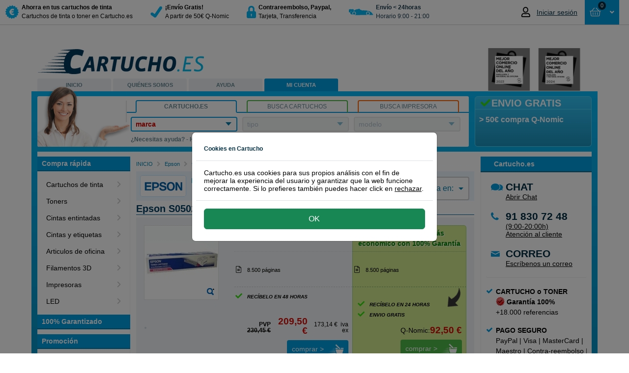

--- FILE ---
content_type: text/html; charset=utf-8
request_url: https://www.cartucho.es/epson/toners/epson-s050243/0
body_size: 28626
content:



<!DOCTYPE html>
<html id="ctl00_htmlTag" xmlns="http://www.w3.org/1999/xhtml">
<head><script type="2e99c5b9ed01697d8a3e34fd-text/javascript">(function(w,d,s,l,i){w[l]=w[l]||[];w[l].push({'gtm.start': new Date().getTime(),event:'gtm.js'});var f=d.getElementsByTagName(s)[0], j=d.createElement(s),dl=l!='dataLayer'?'&l='+l:'';j.async=true;j.src='https://www.googletagmanager.com/gtm.js?id='+i+dl;f.parentNode.insertBefore(j,f);})(window,document,'script','dataLayer','GTM-5QM5VH');</script><title>
	Epson S050243 toner magenta
</title><link rel="dns-prefetch" href="//www.ekomi.nl" /><link rel="dns-prefetch" href="//api.twitter.com" /><link rel="dns-prefetch" href="//www.facebook.com" /><link rel="dns-prefetch" href="//images.scanalert.com" /><link rel="dns-prefetch" href="//platform.twitter.com" /><link rel="dns-prefetch" href="//www.googleadservices.com" /><link rel="shortcut icon" href="/favicon.ico" />
    <script type="2e99c5b9ed01697d8a3e34fd-text/javascript" language="javascript">
        function pageLoad() {
            var isAsyncPostback = Sys.WebForms.PageRequestManager.getInstance().get_isInAsyncPostBack();
            if (isAsyncPostback) {
                tb_init('a.thickboxInAsyncPostBack');
            }
        }
    </script>

    <link rel="stylesheet" type="text/css" href="/Themes/CartuchoES/css/modal/bootstrap.min.css" /><link href="/Themes/CartuchoES/css/bundle-cartucho.css?v=ymWbxs98K7WmMQx5GRf9XTx2rOcHsRyIUQeDZ8gFtrE1" rel="stylesheet" /><script src="/Themes/CartuchoES/javascript/bundle-javascript.js?v=4Jd2iZ7kY3R7cI2x7zpoEIlEEAjV6nbKPTkW652pdwk1" type="2e99c5b9ed01697d8a3e34fd-text/javascript"></script><meta name="google-site-verification" content="Fk_2E-hJKtQljD9cXOsrRGan6bHf-BYwp9xZvj7biy8" /><meta name="verify-v1" content="8gQ6Nz7BidQz+Fo8THQ4cmazrLS+LM0EcTqaZurMEJE=" /><meta name="y_key" content="bdab701f56522722" /><meta http-equiv="content-language" content="es-ES" /><meta name="copyright" content="Grupo Amespar 2011 - 2026" /><link href="https://www.cartucho.es/epson/toners/epson-s050243/" rel="canonical" /><meta property="og:url" content="https://www.cartucho.es/epson/toners/epson-s050243/" /><link href="https://www.cartucho.es/epson/toners/epson-s050243/" rel="alternate" hreflang="es-es" /><link href="https://www.cartucho.pt/epson/toners/epson-s050243/" rel="alternate" hreflang="pt-pt" /><meta name="author" content="https://plus.google.com/108756567442460521770/posts" /><meta http-equiv="language" content="ES" /><meta name="viewport" content="width=device-width, initial-scale=1" /><meta http-equiv="X-UA-Compatible" content="IE=edge" /><meta http-equiv="Content-Type" content="text/html; charset=utf-8" /><meta property="og:type" content="website" /><meta property="og:title" content="Epson S050243 toner magenta" /><meta property="og:description" content="Loja de tinteiros e toner, Originais e Compatíveis. Envio Gratis em  24/48H a partir de 30 euros." /><meta name="robots" content="noodp, noydir, index, follow"><meta name="description" content="Loja de tinteiros e toner, Originais e Compatíveis. Envio Gratis em  24/48H a partir de 30 euros." /><meta name="keywords" content="s050243, epson s050243, c13s050243" /></head>
<body>
    <script type="2e99c5b9ed01697d8a3e34fd-text/javascript">window.uetq=window.uetq||[];window.uetq.push('consent','default',{'ad_storage':'denied'});window.dataLayer=window.dataLayer||[];function gtag(){{window.dataLayer.push(arguments);}}
gtag('consent','default',{'ad_storage':'denied','ad_user_data':'denied','ad_personalization':'denied','analytics_storage':'granted','wait_for_update':500});</script><script type="2e99c5b9ed01697d8a3e34fd-text/javascript"></script><noscript><iframe src="https://www.googletagmanager.com/ns.html?id=GTM-5QM5VH" height="0" width="0" style="display:none;visibility:hidden"></iframe></noscript>
    <form name="aspnetForm" method="post" action="/epson/toners/epson-s050243/0" id="aspnetForm">
<div>
<input type="hidden" name="__EVENTTARGET" id="__EVENTTARGET" value="" />
<input type="hidden" name="__EVENTARGUMENT" id="__EVENTARGUMENT" value="" />
<input type="hidden" name="__VIEWSTATE" id="__VIEWSTATE" value="/[base64]/[base64]/[base64]" />
</div>

<script type="2e99c5b9ed01697d8a3e34fd-text/javascript">
//<![CDATA[
var theForm = document.forms['aspnetForm'];
if (!theForm) {
    theForm = document.aspnetForm;
}
function __doPostBack(eventTarget, eventArgument) {
    if (!theForm.onsubmit || (theForm.onsubmit() != false)) {
        theForm.__EVENTTARGET.value = eventTarget;
        theForm.__EVENTARGUMENT.value = eventArgument;
        theForm.submit();
    }
}
//]]>
</script>


<script src="/WebResource.axd?d=RMgdi8lLIrv2h9BN_Ycz8VUUB57_-zdROneN6CbezdGCVIKYKsueFllHVNVovo9rytWkNiSgw3gWvCBkaoOy4RJppNs1&amp;t=638901608248157332" type="2e99c5b9ed01697d8a3e34fd-text/javascript"></script>


<script src="/ScriptResource.axd?d=h9ciuFnSHvp6xPJA2Om6i9nak_rsZQpfhOvBTupG5DfelnEnF-__TKRIbVXjFCCbQ1uHIHXeKSc8c2StTjJzducIcCXNB-XWY1shX_KmcYHQQLaHF2jIT-d-kr7cRjHr9w9epQ2&amp;t=f2cd5c5" type="2e99c5b9ed01697d8a3e34fd-text/javascript"></script>
<script src="/ScriptResource.axd?d=RUwafbjrPKQ5tqTwLUKLO_k-hC5VP7entN-jhUh9qo5PWJIEDVtW_DURx1FTcnj8ix1IzUd7VNTSbL_Y0FDFqd8WwUnR_1SCWjpvj6zDq6F6vq9d2dvJA8LTRtMtJY9cbljHZg2&amp;t=f2cd5c5" type="2e99c5b9ed01697d8a3e34fd-text/javascript"></script>
<div>

	<input type="hidden" name="__VIEWSTATEGENERATOR" id="__VIEWSTATEGENERATOR" value="F2EE7CEF" />
</div>
        <script type="2e99c5b9ed01697d8a3e34fd-text/javascript">
//<![CDATA[
Sys.WebForms.PageRequestManager._initialize('ctl00$ScriptManager1', 'aspnetForm', ['tctl00$Top$updatePanelAmountCart','','tctl00$Top$updatepanelRepeater','','tctl00$Search1$updatepanel1','','tctl00$cp1$Cartridges1$UpdatePanel2','','tctl00$cp1$detail_14649$productdetail_updatepanel2',''], [], [], 90, 'ctl00');
//]]>
</script>

        <div class="top"><div class="containertop"><a id="ctl00_Top_hyperlinkBranding" title="a la página de inicio de Cartucho.es, ahorra más en tus compras de cartuchos de tinta con Cartucho" class="branding branding_cartucho_es" href="../../../">&nbsp;</a><div class="leftTopColumn"><a href="#" class="nav-toggle" data-target="toggle-nav"><span>Menu</span></a><ul id="ctl00_Top_usp" class="usp"><li><a id="ctl00_Top_HyperLink1" href="../../../info/cartuchos-qnomic-cartuchoes.htm"><div class="trust-icon discount"></div><div class="trust-title"><b> Ahorra en tus cartuchos de tinta</b><br /> Cartuchos de tinta o toner en Cartucho.es</div></a></li><li><a id="ctl00_Top_HyperLink2" href="../../../info/env%c3%ado-devoluciones.htm"><div class="trust-icon safety"></div><div class="trust-title"><b> &#161;Env&#237;o Gratis!</b><br /> A partir de 50€ Q-Nomic</div></a></li><li><a id="ctl00_Top_HyperLink3" href="../../../servicio-de-atencion-al-cliente/pago-seguro.htm"><div class="trust-icon lock"></div><div class="trust-title"><b> Contrareembolso, Paypal, </b> <br /> Tarjeta, Transferencia</div></a></li><li><a id="ctl00_Top_HyperLink4"><div class="trust-icon van"></div><div class="trust-title"><b>Env&#237;o &lt; 24horas</b><br /> Horario 9:00 - 21:00</div></a></li></ul></div><div id="ctl00_Top_Basket2" class="rightTopColumn"><div class="global-actions"><div id="ctl00_Top_MyAccountTopMenu_divTop" class="my-account-top dropdown-toggle my-account-login"><a href="/mi-cuenta.htm" class="mobile-only my-account-icon" style="display:none"></a><a href="/mi-cuenta.htm" style="display:flex;align-items:center"><i class="far fa-user account-notification" style="margin-right:10px;font-size:20px;width:21px"></i><span style="font-size:14px;color:#002e42;font-weight:400;max-width:100px;white-space:nowrap;overflow:hidden;text-overflow:ellipsis" class="mobile-none logged-out"> Iniciar sesión </span></a><ul class="drop-down-menu" role="menu"></ul></div><div class="cart drop-down-toggle drop-down-action"><a id="ctl00_Top_HyperLinkCart" class="btn-top btn-large btn-blue cart-view round" href="https://www.cartucho.es/Order_Step1.aspx"><div class="cart-icon-amount"><div id="ctl00_Top_updatePanelAmountCart"><span class="amount-cart-icon"><i class="far fa-shopping-basket fa-mr" style="font-size:14px"></i></span> <span class="amount-cart"> 0 </span></div></div><span id="ctl00_Top_amountTitle" class="amount-title" style="padding-left:0"> &nbsp;</span> <i class="fas fa-fw fa-angle-down" style="text-align:right"></i> </a> <span id="ctl00_Top_updatepanelRepeater"><div class="basketWrap round"><span class="basket-content-dropdown-header"><strong> Cesta </strong>&nbsp; </span><div class="basket-content"><div class="clear-all"></div><div id="ctl00_Top_divEmptyBasket" class="empty-basket-text">NO HAS SELECCIONADO NINGÚN PRODUCTO</div><div class="basket-action"></div></div></div></span></div></div></div><div class="clear-all"></div></div></div><div class="top-padding"></div>
        
<div id="stpOverlay"></div>
<div id="stpWrapper">
       <div class="stpHeader"><h5 id="stpTitle"></h5><span id="stpClose" title="Cerrar">&nbsp;</span></div>
       <div id="stpContent"></div>
       <div id="stpFooter">
           <input name="ctl00$ucCartuchoPopup$stpBtnOk" type="button" id="stpBtnOk" value="Ok" />
           <input name="ctl00$ucCartuchoPopup$stpBtnCancel" type="button" id="stpBtnCancel" value="Cancelar" class="stpCancel" />
       </div>
</div>

        
        <div id="cartucho_es" class="main">
            <div class="header"><div class="h1"><a id="ctl00_Header1_Hyperlink_Header_Logo_Home" title="a la página de inicio de Cartucho.es, ahorra más en tus compras de cartuchos de tinta con Cartucho" href="../../../"></a></div><div class="ecommerceLogo" id="divecommerce2024"><a id="divecommerce2024"><img alt="Ganadores Mejor comercio online del año 2024" border="0.2" height="87" src="//cdn.cartucho.es/files/images/Cartucho-2024-MCOA-gris.png" width="212" /></a></div><ul class="navigation"><li id="ctl00_Header1_liLadyTop" class="es-lady"><a id="ctl00_Header1_HomeLink" title="En Cartucho.es puedes encontrar cartuchos de tinta o tóner para su equipo." href="../../../">INICIO</a></li><li><a id="ctl00_Header1_AboutLink" title="Sobre Cartucho.es" href="../../../sobre-cartucho-es/">QUIÉNES SOMOS</a></li><li><a id="ctl00_Header1_ServiceLink" title="Servicio de atención al cliente, preguntas más frecuentes, formulario de contacto, número de teléfono, recuperar contraseña, devoluciones, programa de puntos..." href="../../../servicio-de-atencion-al-cliente/">AYUDA</a></li><li><a id="ctl00_Header1_MyLink" title="Mi cuenta, información acerca de nombre, dirección o contraseñas en Cartucho.es" class="actives" href="../../../mi-cuenta/">MI CUENTA</a></li><li></li></ul></div>
            <div class="content">
                <div class="search-and-banner">
                    <div class="banner-box"><div id="ctl00_BannerBox1_bannertitle" class="title smoothfont"><i class='fa fa-fw fa-check' style='color:#33dc0c'></i>ENVIO GRATIS</div><div id="ctl00_BannerBox1_bannertext" class="bannertext smoothfont">&gt; 50€ compra Q-Nomic</div></div>
                    <div id="ctl00_Search1_zoektabs1" class="zoek-tabs-box"><span class="zoek-img"></span><div class="tabset"><ul class="zoek-tabs"><li class="first"><a id="ctl00_Search1_HyperlinkSearchCategory" title="Encuentra rápidamente el cartucho de tinta o toner, con el número o modelo del cartucho." class="tab last-tab active" href="javascript:showSearch('category')"><span>Cartucho.es</span></a></li><li><a id="ctl00_Search1_HyperlinkSearchCartridge" title="Encuentra rápidamente el cartucho de tinta o toner, con el número o modelo del cartucho." class="tab last-tab inactive" href="javascript:showSearch('cartridge')"><span>Busca cartuchos</span></a></li><li class="last"><a id="ctl00_Search1_HyperlinkSearchPrinter" title="Encuentra rápidamente el cartucho de tinta o toner con el nombre de la impresora, HP, Canon, etc." class="tab last-tab inactive" href="javascript:showSearch('printer')"><span>Busca impresora</span></a></li></ul></div><div class="tab" id="tab1"><div class="tabs-box1"><div class="search-form"><div id="category" class="active"><span id="ctl00_Search1_updatepanel1"><ul class="nice-dropdown" id="nav"><li id="ctl00_Search1_liDDMerk"><div><a id="ctl00_Search1_hyperlinkDDmerk" title="Marcas principales" href="javascript:toggle('ddmerk')"><span class="strong">marca</span></a><div class="ulWrapperWhiteBorder" id="ddmerk-bar" style='display:none'></div><div class="ulWrapper brandColumn" id="ddmerk" style='display:none'><h1 class="header-dd">Top 6 tipos impresoras</h1><ul class="column favourites"><li><a onclick="if (!window.__cfRLUnblockHandlers) return false; showBusy('typeLoader','typeNormal')" id="ctl00_Search1_lb_brandfav_4" href="javascript:__doPostBack('ctl00$Search1$lb_brandfav_4','')" data-cf-modified-2e99c5b9ed01697d8a3e34fd-="">Brother</a></li><li><a onclick="if (!window.__cfRLUnblockHandlers) return false; showBusy('typeLoader','typeNormal')" id="ctl00_Search1_lb_brandfav_3" href="javascript:__doPostBack('ctl00$Search1$lb_brandfav_3','')" data-cf-modified-2e99c5b9ed01697d8a3e34fd-="">Canon</a></li><li><a onclick="if (!window.__cfRLUnblockHandlers) return false; showBusy('typeLoader','typeNormal')" id="ctl00_Search1_lb_brandfav_49" href="javascript:__doPostBack('ctl00$Search1$lb_brandfav_49','')" data-cf-modified-2e99c5b9ed01697d8a3e34fd-="">Dymo</a></li><li><a onclick="if (!window.__cfRLUnblockHandlers) return false; showBusy('typeLoader','typeNormal')" id="ctl00_Search1_lb_brandfav_5" href="javascript:__doPostBack('ctl00$Search1$lb_brandfav_5','')" data-cf-modified-2e99c5b9ed01697d8a3e34fd-="">Epson</a></li><li><a onclick="if (!window.__cfRLUnblockHandlers) return false; showBusy('typeLoader','typeNormal')" id="ctl00_Search1_lb_brandfav_1" href="javascript:__doPostBack('ctl00$Search1$lb_brandfav_1','')" data-cf-modified-2e99c5b9ed01697d8a3e34fd-="">HP</a></li><li><a onclick="if (!window.__cfRLUnblockHandlers) return false; showBusy('typeLoader','typeNormal')" id="ctl00_Search1_lb_brandfav_10" href="javascript:__doPostBack('ctl00$Search1$lb_brandfav_10','')" data-cf-modified-2e99c5b9ed01697d8a3e34fd-="">Samsung</a></li></ul><h1 class="header-dd">Todas las marcas de impresoras</h1><ul class="column all"><li><a onclick="if (!window.__cfRLUnblockHandlers) return false; showBusy('typeLoader','typeNormal')" id="ctl00_Search1_lb_brand_54" href="javascript:__doPostBack('ctl00$Search1$lb_brand_54','')" data-cf-modified-2e99c5b9ed01697d8a3e34fd-="">Apple</a></li><li><a onclick="if (!window.__cfRLUnblockHandlers) return false; showBusy('typeLoader','typeNormal')" id="ctl00_Search1_lb_brand_4" href="javascript:__doPostBack('ctl00$Search1$lb_brand_4','')" data-cf-modified-2e99c5b9ed01697d8a3e34fd-="">Brother</a></li><li><a onclick="if (!window.__cfRLUnblockHandlers) return false; showBusy('typeLoader','typeNormal')" id="ctl00_Search1_lb_brand_3" href="javascript:__doPostBack('ctl00$Search1$lb_brand_3','')" data-cf-modified-2e99c5b9ed01697d8a3e34fd-="">Canon</a></li><li><a onclick="if (!window.__cfRLUnblockHandlers) return false; showBusy('typeLoader','typeNormal')" id="ctl00_Search1_lb_brand_75" href="javascript:__doPostBack('ctl00$Search1$lb_brand_75','')" data-cf-modified-2e99c5b9ed01697d8a3e34fd-="">Citizen</a></li><li><a onclick="if (!window.__cfRLUnblockHandlers) return false; showBusy('typeLoader','typeNormal')" id="ctl00_Search1_lb_brand_261" href="javascript:__doPostBack('ctl00$Search1$lb_brand_261','')" data-cf-modified-2e99c5b9ed01697d8a3e34fd-="">Colop</a></li><li><a onclick="if (!window.__cfRLUnblockHandlers) return false; showBusy('typeLoader','typeNormal')" id="ctl00_Search1_lb_brand_16" href="javascript:__doPostBack('ctl00$Search1$lb_brand_16','')" data-cf-modified-2e99c5b9ed01697d8a3e34fd-="">Dell</a></li><li><a onclick="if (!window.__cfRLUnblockHandlers) return false; showBusy('typeLoader','typeNormal')" id="ctl00_Search1_lb_brand_108" href="javascript:__doPostBack('ctl00$Search1$lb_brand_108','')" data-cf-modified-2e99c5b9ed01697d8a3e34fd-="">Develop</a></li><li><a onclick="if (!window.__cfRLUnblockHandlers) return false; showBusy('typeLoader','typeNormal')" id="ctl00_Search1_lb_brand_49" href="javascript:__doPostBack('ctl00$Search1$lb_brand_49','')" data-cf-modified-2e99c5b9ed01697d8a3e34fd-="">Dymo</a></li><li><a onclick="if (!window.__cfRLUnblockHandlers) return false; showBusy('typeLoader','typeNormal')" id="ctl00_Search1_lb_brand_5" href="javascript:__doPostBack('ctl00$Search1$lb_brand_5','')" data-cf-modified-2e99c5b9ed01697d8a3e34fd-="">Epson</a></li><li><a onclick="if (!window.__cfRLUnblockHandlers) return false; showBusy('typeLoader','typeNormal')" id="ctl00_Search1_lb_brand_57" href="javascript:__doPostBack('ctl00$Search1$lb_brand_57','')" data-cf-modified-2e99c5b9ed01697d8a3e34fd-="">Gestetner</a></li><li><a onclick="if (!window.__cfRLUnblockHandlers) return false; showBusy('typeLoader','typeNormal')" id="ctl00_Search1_lb_brand_1" href="javascript:__doPostBack('ctl00$Search1$lb_brand_1','')" data-cf-modified-2e99c5b9ed01697d8a3e34fd-="">HP</a></li><li><a onclick="if (!window.__cfRLUnblockHandlers) return false; showBusy('typeLoader','typeNormal')" id="ctl00_Search1_lb_brand_50" href="javascript:__doPostBack('ctl00$Search1$lb_brand_50','')" data-cf-modified-2e99c5b9ed01697d8a3e34fd-="">IBM</a></li><li><a onclick="if (!window.__cfRLUnblockHandlers) return false; showBusy('typeLoader','typeNormal')" id="ctl00_Search1_lb_brand_53" href="javascript:__doPostBack('ctl00$Search1$lb_brand_53','')" data-cf-modified-2e99c5b9ed01697d8a3e34fd-="">Kodak</a></li><li><a onclick="if (!window.__cfRLUnblockHandlers) return false; showBusy('typeLoader','typeNormal')" id="ctl00_Search1_lb_brand_11" href="javascript:__doPostBack('ctl00$Search1$lb_brand_11','')" data-cf-modified-2e99c5b9ed01697d8a3e34fd-="">Konica-Minolta</a></li><li><a onclick="if (!window.__cfRLUnblockHandlers) return false; showBusy('typeLoader','typeNormal')" id="ctl00_Search1_lb_brand_6" href="javascript:__doPostBack('ctl00$Search1$lb_brand_6','')" data-cf-modified-2e99c5b9ed01697d8a3e34fd-="">Kyocera-Mita</a></li><li><a onclick="if (!window.__cfRLUnblockHandlers) return false; showBusy('typeLoader','typeNormal')" id="ctl00_Search1_lb_brand_7" href="javascript:__doPostBack('ctl00$Search1$lb_brand_7','')" data-cf-modified-2e99c5b9ed01697d8a3e34fd-="">Lexmark</a></li><li><a onclick="if (!window.__cfRLUnblockHandlers) return false; showBusy('typeLoader','typeNormal')" id="ctl00_Search1_lb_brand_64" href="javascript:__doPostBack('ctl00$Search1$lb_brand_64','')" data-cf-modified-2e99c5b9ed01697d8a3e34fd-="">Oce</a></li><li><a onclick="if (!window.__cfRLUnblockHandlers) return false; showBusy('typeLoader','typeNormal')" id="ctl00_Search1_lb_brand_8" href="javascript:__doPostBack('ctl00$Search1$lb_brand_8','')" data-cf-modified-2e99c5b9ed01697d8a3e34fd-="">OKI</a></li><li><a onclick="if (!window.__cfRLUnblockHandlers) return false; showBusy('typeLoader','typeNormal')" id="ctl00_Search1_lb_brand_20" href="javascript:__doPostBack('ctl00$Search1$lb_brand_20','')" data-cf-modified-2e99c5b9ed01697d8a3e34fd-="">Olivetti</a></li><li><a onclick="if (!window.__cfRLUnblockHandlers) return false; showBusy('typeLoader','typeNormal')" id="ctl00_Search1_lb_brand_18" href="javascript:__doPostBack('ctl00$Search1$lb_brand_18','')" data-cf-modified-2e99c5b9ed01697d8a3e34fd-="">Panasonic</a></li><li><a onclick="if (!window.__cfRLUnblockHandlers) return false; showBusy('typeLoader','typeNormal')" id="ctl00_Search1_lb_brand_68" href="javascript:__doPostBack('ctl00$Search1$lb_brand_68','')" data-cf-modified-2e99c5b9ed01697d8a3e34fd-="">Pantum</a></li><li><a onclick="if (!window.__cfRLUnblockHandlers) return false; showBusy('typeLoader','typeNormal')" id="ctl00_Search1_lb_brand_22" href="javascript:__doPostBack('ctl00$Search1$lb_brand_22','')" data-cf-modified-2e99c5b9ed01697d8a3e34fd-="">Philips</a></li><li><a onclick="if (!window.__cfRLUnblockHandlers) return false; showBusy('typeLoader','typeNormal')" id="ctl00_Search1_lb_brand_66" href="javascript:__doPostBack('ctl00$Search1$lb_brand_66','')" data-cf-modified-2e99c5b9ed01697d8a3e34fd-="">Primera</a></li><li><a onclick="if (!window.__cfRLUnblockHandlers) return false; showBusy('typeLoader','typeNormal')" id="ctl00_Search1_lb_brand_19" href="javascript:__doPostBack('ctl00$Search1$lb_brand_19','')" data-cf-modified-2e99c5b9ed01697d8a3e34fd-="">Ricoh</a></li><li><a onclick="if (!window.__cfRLUnblockHandlers) return false; showBusy('typeLoader','typeNormal')" id="ctl00_Search1_lb_brand_65" href="javascript:__doPostBack('ctl00$Search1$lb_brand_65','')" data-cf-modified-2e99c5b9ed01697d8a3e34fd-="">Riso</a></li><li><a onclick="if (!window.__cfRLUnblockHandlers) return false; showBusy('typeLoader','typeNormal')" id="ctl00_Search1_lb_brand_61" href="javascript:__doPostBack('ctl00$Search1$lb_brand_61','')" data-cf-modified-2e99c5b9ed01697d8a3e34fd-="">Sagem</a></li><li><a onclick="if (!window.__cfRLUnblockHandlers) return false; showBusy('typeLoader','typeNormal')" id="ctl00_Search1_lb_brand_10" href="javascript:__doPostBack('ctl00$Search1$lb_brand_10','')" data-cf-modified-2e99c5b9ed01697d8a3e34fd-="">Samsung</a></li><li><a onclick="if (!window.__cfRLUnblockHandlers) return false; showBusy('typeLoader','typeNormal')" id="ctl00_Search1_lb_brand_69" href="javascript:__doPostBack('ctl00$Search1$lb_brand_69','')" data-cf-modified-2e99c5b9ed01697d8a3e34fd-="">Seikosha</a></li><li><a onclick="if (!window.__cfRLUnblockHandlers) return false; showBusy('typeLoader','typeNormal')" id="ctl00_Search1_lb_brand_17" href="javascript:__doPostBack('ctl00$Search1$lb_brand_17','')" data-cf-modified-2e99c5b9ed01697d8a3e34fd-="">Sharp</a></li><li><a onclick="if (!window.__cfRLUnblockHandlers) return false; showBusy('typeLoader','typeNormal')" id="ctl00_Search1_lb_brand_74" href="javascript:__doPostBack('ctl00$Search1$lb_brand_74','')" data-cf-modified-2e99c5b9ed01697d8a3e34fd-="">Siemens</a></li><li><a onclick="if (!window.__cfRLUnblockHandlers) return false; showBusy('typeLoader','typeNormal')" id="ctl00_Search1_lb_brand_21" href="javascript:__doPostBack('ctl00$Search1$lb_brand_21','')" data-cf-modified-2e99c5b9ed01697d8a3e34fd-="">Star</a></li><li><a onclick="if (!window.__cfRLUnblockHandlers) return false; showBusy('typeLoader','typeNormal')" id="ctl00_Search1_lb_brand_71" href="javascript:__doPostBack('ctl00$Search1$lb_brand_71','')" data-cf-modified-2e99c5b9ed01697d8a3e34fd-="">Tally</a></li><li><a onclick="if (!window.__cfRLUnblockHandlers) return false; showBusy('typeLoader','typeNormal')" id="ctl00_Search1_lb_brand_23" href="javascript:__doPostBack('ctl00$Search1$lb_brand_23','')" data-cf-modified-2e99c5b9ed01697d8a3e34fd-="">Toshiba</a></li><li><a onclick="if (!window.__cfRLUnblockHandlers) return false; showBusy('typeLoader','typeNormal')" id="ctl00_Search1_lb_brand_76" href="javascript:__doPostBack('ctl00$Search1$lb_brand_76','')" data-cf-modified-2e99c5b9ed01697d8a3e34fd-="">Triumph-Adler</a></li><li><a onclick="if (!window.__cfRLUnblockHandlers) return false; showBusy('typeLoader','typeNormal')" id="ctl00_Search1_lb_brand_67" href="javascript:__doPostBack('ctl00$Search1$lb_brand_67','')" data-cf-modified-2e99c5b9ed01697d8a3e34fd-="">Utax</a></li><li><a onclick="if (!window.__cfRLUnblockHandlers) return false; showBusy('typeLoader','typeNormal')" id="ctl00_Search1_lb_brand_12" href="javascript:__doPostBack('ctl00$Search1$lb_brand_12','')" data-cf-modified-2e99c5b9ed01697d8a3e34fd-="">Xerox</a></li><li><a onclick="if (!window.__cfRLUnblockHandlers) return false; showBusy('typeLoader','typeNormal')" id="ctl00_Search1_lb_brand_70" href="javascript:__doPostBack('ctl00$Search1$lb_brand_70','')" data-cf-modified-2e99c5b9ed01697d8a3e34fd-="">Zebra</a></li><li><a onclick="if (!window.__cfRLUnblockHandlers) return false; showBusy('typeLoader','typeNormal')" id="ctl00_Search1_lb_brand_141" href="javascript:__doPostBack('ctl00$Search1$lb_brand_141','')" data-cf-modified-2e99c5b9ed01697d8a3e34fd-="">Brady</a></li><li><a onclick="if (!window.__cfRLUnblockHandlers) return false; showBusy('typeLoader','typeNormal')" id="ctl00_Search1_lb_brand_150" href="javascript:__doPostBack('ctl00$Search1$lb_brand_150','')" data-cf-modified-2e99c5b9ed01697d8a3e34fd-="">Evolis</a></li><li><a onclick="if (!window.__cfRLUnblockHandlers) return false; showBusy('typeLoader','typeNormal')" id="ctl00_Search1_lb_brand_110" href="javascript:__doPostBack('ctl00$Search1$lb_brand_110','')" data-cf-modified-2e99c5b9ed01697d8a3e34fd-="">Leitz</a></li></ul><h1 class="header-dd">Impresoras 3D</h1><ul class="column sub"><li><a onclick="if (!window.__cfRLUnblockHandlers) return false; showBusy('typeLoader','typeNormal')" id="ctl00_Search1_lb_brand3D_81" href="javascript:__doPostBack('ctl00$Search1$lb_brand3D_81','')" data-cf-modified-2e99c5b9ed01697d8a3e34fd-="">Builder</a></li><li><a onclick="if (!window.__cfRLUnblockHandlers) return false; showBusy('typeLoader','typeNormal')" id="ctl00_Search1_lb_brand3D_91" href="javascript:__doPostBack('ctl00$Search1$lb_brand3D_91','')" data-cf-modified-2e99c5b9ed01697d8a3e34fd-="">Cubify</a></li><li><a onclick="if (!window.__cfRLUnblockHandlers) return false; showBusy('typeLoader','typeNormal')" id="ctl00_Search1_lb_brand3D_82" href="javascript:__doPostBack('ctl00$Search1$lb_brand3D_82','')" data-cf-modified-2e99c5b9ed01697d8a3e34fd-="">Felixprinter</a></li><li><a onclick="if (!window.__cfRLUnblockHandlers) return false; showBusy('typeLoader','typeNormal')" id="ctl00_Search1_lb_brand3D_105" href="javascript:__doPostBack('ctl00$Search1$lb_brand3D_105','')" data-cf-modified-2e99c5b9ed01697d8a3e34fd-="">FlashForge</a></li><li><a onclick="if (!window.__cfRLUnblockHandlers) return false; showBusy('typeLoader','typeNormal')" id="ctl00_Search1_lb_brand3D_107" href="javascript:__doPostBack('ctl00$Search1$lb_brand3D_107','')" data-cf-modified-2e99c5b9ed01697d8a3e34fd-="">German RepRap</a></li><li><a onclick="if (!window.__cfRLUnblockHandlers) return false; showBusy('typeLoader','typeNormal')" id="ctl00_Search1_lb_brand3D_79" href="javascript:__doPostBack('ctl00$Search1$lb_brand3D_79','')" data-cf-modified-2e99c5b9ed01697d8a3e34fd-="">iRapid</a></li><li><a onclick="if (!window.__cfRLUnblockHandlers) return false; showBusy('typeLoader','typeNormal')" id="ctl00_Search1_lb_brand3D_80" href="javascript:__doPostBack('ctl00$Search1$lb_brand3D_80','')" data-cf-modified-2e99c5b9ed01697d8a3e34fd-="">Leapfrog</a></li><li><a onclick="if (!window.__cfRLUnblockHandlers) return false; showBusy('typeLoader','typeNormal')" id="ctl00_Search1_lb_brand3D_104" href="javascript:__doPostBack('ctl00$Search1$lb_brand3D_104','')" data-cf-modified-2e99c5b9ed01697d8a3e34fd-="">Lulzbot</a></li><li><a onclick="if (!window.__cfRLUnblockHandlers) return false; showBusy('typeLoader','typeNormal')" id="ctl00_Search1_lb_brand3D_90" href="javascript:__doPostBack('ctl00$Search1$lb_brand3D_90','')" data-cf-modified-2e99c5b9ed01697d8a3e34fd-="">Makerbot</a></li><li><a onclick="if (!window.__cfRLUnblockHandlers) return false; showBusy('typeLoader','typeNormal')" id="ctl00_Search1_lb_brand3D_106" href="javascript:__doPostBack('ctl00$Search1$lb_brand3D_106','')" data-cf-modified-2e99c5b9ed01697d8a3e34fd-="">Mankati</a></li><li><a onclick="if (!window.__cfRLUnblockHandlers) return false; showBusy('typeLoader','typeNormal')" id="ctl00_Search1_lb_brand3D_103" href="javascript:__doPostBack('ctl00$Search1$lb_brand3D_103','')" data-cf-modified-2e99c5b9ed01697d8a3e34fd-="">MaukCC</a></li><li><a onclick="if (!window.__cfRLUnblockHandlers) return false; showBusy('typeLoader','typeNormal')" id="ctl00_Search1_lb_brand3D_101" href="javascript:__doPostBack('ctl00$Search1$lb_brand3D_101','')" data-cf-modified-2e99c5b9ed01697d8a3e34fd-="">Pirate3D</a></li><li><a onclick="if (!window.__cfRLUnblockHandlers) return false; showBusy('typeLoader','typeNormal')" id="ctl00_Search1_lb_brand3D_100" href="javascript:__doPostBack('ctl00$Search1$lb_brand3D_100','')" data-cf-modified-2e99c5b9ed01697d8a3e34fd-="">Printrbot</a></li><li><a onclick="if (!window.__cfRLUnblockHandlers) return false; showBusy('typeLoader','typeNormal')" id="ctl00_Search1_lb_brand3D_99" href="javascript:__doPostBack('ctl00$Search1$lb_brand3D_99','')" data-cf-modified-2e99c5b9ed01697d8a3e34fd-="">RepRapPro</a></li><li><a onclick="if (!window.__cfRLUnblockHandlers) return false; showBusy('typeLoader','typeNormal')" id="ctl00_Search1_lb_brand3D_98" href="javascript:__doPostBack('ctl00$Search1$lb_brand3D_98','')" data-cf-modified-2e99c5b9ed01697d8a3e34fd-="">Robo 3D</a></li><li><a onclick="if (!window.__cfRLUnblockHandlers) return false; showBusy('typeLoader','typeNormal')" id="ctl00_Search1_lb_brand3D_97" href="javascript:__doPostBack('ctl00$Search1$lb_brand3D_97','')" data-cf-modified-2e99c5b9ed01697d8a3e34fd-="">Solidoodle</a></li><li><a onclick="if (!window.__cfRLUnblockHandlers) return false; showBusy('typeLoader','typeNormal')" id="ctl00_Search1_lb_brand3D_96" href="javascript:__doPostBack('ctl00$Search1$lb_brand3D_96','')" data-cf-modified-2e99c5b9ed01697d8a3e34fd-="">Sumpod</a></li><li><a onclick="if (!window.__cfRLUnblockHandlers) return false; showBusy('typeLoader','typeNormal')" id="ctl00_Search1_lb_brand3D_83" href="javascript:__doPostBack('ctl00$Search1$lb_brand3D_83','')" data-cf-modified-2e99c5b9ed01697d8a3e34fd-="">Ultimaker</a></li><li><a onclick="if (!window.__cfRLUnblockHandlers) return false; showBusy('typeLoader','typeNormal')" id="ctl00_Search1_lb_brand3D_86" href="javascript:__doPostBack('ctl00$Search1$lb_brand3D_86','')" data-cf-modified-2e99c5b9ed01697d8a3e34fd-="">UP!</a></li><li><a onclick="if (!window.__cfRLUnblockHandlers) return false; showBusy('typeLoader','typeNormal')" id="ctl00_Search1_lb_brand3D_93" href="javascript:__doPostBack('ctl00$Search1$lb_brand3D_93','')" data-cf-modified-2e99c5b9ed01697d8a3e34fd-="">Velleman</a></li><li><a onclick="if (!window.__cfRLUnblockHandlers) return false; showBusy('typeLoader','typeNormal')" id="ctl00_Search1_lb_brand3D_94" href="javascript:__doPostBack('ctl00$Search1$lb_brand3D_94','')" data-cf-modified-2e99c5b9ed01697d8a3e34fd-="">Wanhao</a></li><li><a onclick="if (!window.__cfRLUnblockHandlers) return false; showBusy('typeLoader','typeNormal')" id="ctl00_Search1_lb_brand3D_95" href="javascript:__doPostBack('ctl00$Search1$lb_brand3D_95','')" data-cf-modified-2e99c5b9ed01697d8a3e34fd-="">Zortrax</a></li></ul></div><input type="hidden" name="ctl00$Search1$hidMerk" id="ctl00_Search1_hidMerk" /></div></li><li id="ctl00_Search1_liDDType"><div><div id="typeLoader" style="display:none"><a href="#" class="disabled"> <img src="/Themes/CartuchoES/images/ajax-loader.gif" alt="" width="16px" height="16px" /> </a></div><div id="typeNormal" style="display:block"><a id="ctl00_Search1_hyperlinkDDtype" disabled class="disabled">tipo</a> <input type="hidden" name="ctl00$Search1$hidType" id="ctl00_Search1_hidType" /></div></div></li><li id="ctl00_Search1_liDDPrinter" class="last-drop"><div><div id="printerLoader" style="display:none"><a href="#" class="disabled"> <img src="/Themes/CartuchoES/images/ajax-loader.gif" alt="" width="16px" height="16px" /> </a></div><div id="printerNormal" style="display:block"><a id="ctl00_Search1_hyperlinkDDprinter" disabled title="modelo" class="disabled">modelo</a> <input type="hidden" name="ctl00$Search1$hidPrinter" id="ctl00_Search1_hidPrinter" /></div></div></li></ul></span></div><div id="printer" class="inactive"><input name="ctl00$Search1$searchwordBox" maxlength="56" id="ctl00_Search1_searchwordBox" class="search-inp" type="search" name="searchword" autocomplete="off" placeholder="Escribe aqui el nombre o número o modelo de la impresora" /></div><div id="cartridge" class="inactive"><input name="ctl00$Search1$cartridgeBox" maxlength="56" id="ctl00_Search1_cartridgeBox" class="search-inp" type="search" name="cartridge" autocomplete="off" placeholder="Escribe aquí el número o modelo del cartucho" /></div><div class="dropdown" id="divsearchresult"></div></div><span class="value"> ¿Necesitas ayuda? - Haz clic&nbsp;<a id="ctl00_Search1_ServiceLink" title="Servicio de atención al cliente, preguntas más frecuentes, formulario de contacto, número de teléfono, recuperar contraseña, devoluciones, programa de puntos..." class="klantenser" href="https://www.cartucho.es/servicio-de-atencion-al-cliente/">aquí</a>&nbsp;o consulta las preguntas <a href="https://www.cartucho.es/servicio-de-atencion-al-cliente/preguntas-frecuentes.htm">más frecuentes</a></span></div><a href="https://www.cartucho.es/" id="ctl00_Search1_homegirl" class="girl-bottom">&nbsp;</a></div></div>
                </div>
                <div class="main-content-top">

                    

                    <div class="main-content-bottom">
                        <div class="main-content-center">
                            
	<div class="center-main center-full">
		<div class="leftcolumn"><div class="category-item sidebar-section" data-sidebar-fixed="true"><h3 class="category-balk">Compra rápida</h3><ul class="category-menu"><li><a title="Cartuchos de tinta" href="https://www.cartucho.es/cartuchos-de-tinta/">Cartuchos de tinta</a></li><li><a title="Toners" href="https://www.cartucho.es/toners/">Toners</a></li><li><a title="Cintas entintadas" href="https://www.cartucho.es/cintas-entintadas/">Cintas entintadas</a></li><li><a title="Cintas y etiquetas" href="https://www.cartucho.es/cintas-y-etiquetas/">Cintas y etiquetas</a></li><li><a title="Articulos de oficina" href="https://www.cartucho.es/articulos-de-oficina/">Articulos de oficina</a></li><li><a title="Filamentos 3D" href="https://www.cartucho.es/filamentos-3d/">Filamentos 3D</a></li><li><a title="Impresoras" href="https://www.cartucho.es/material-de-oficina/impresora">Impresoras</a></li><li><a title="LED" href="https://www.cartucho.es/articulos-de-oficina/led/">LED</a></li></ul></div><div id="ctl00_cp1_detail_14649_CategoryNavigation_divAktieBlok" class="info-item sidebar-section content-section"><h3 id="ctl00_cp1_detail_14649_CategoryNavigation_h3Action" class="category-balk">100% Garantizado</h3><div class="cartucho-aktieblok"><div class="promo-sidebar"><h3 class="category-balk">Promoción</h3><div style="margin:5px;float:left"><a alt="Cuesta Enero" href="https://www.cartucho.es/enter.aspx?ac=741c61c5932a47c8947984294153efa2" onclick="if (!window.__cfRLUnblockHandlers) return false; gtag('event','clic',{'event_category':'banner_sidebar','event_label':'CuestaEnero','value':'0'})" target="_blank" data-cf-modified-2e99c5b9ed01697d8a3e34fd-=""><picture><img alt="Cuesta Enero" src="//cdn.cartucho.es/files/images/202601_Cuesta_Enero_Sidebar_200x400_ES.png" style="width:100%" /></picture></a></div><div style="margin:5px;float:left"><a alt="Luz de emergencia para el coche" href="https://www.cartucho.es/articulos-de-oficina/led/luz-emergencia/" onclick="if (!window.__cfRLUnblockHandlers) return false; gtag('event','clic',{'event_category':'banner_sidebar','value':'0'})" target="_blank" title="nueva luz coche DGT" data-cf-modified-2e99c5b9ed01697d8a3e34fd-=""><picture><img alt="Luz emergencia v16" src="//cdn.cartucho.es/files/images/luz-emergencia-v16-ES.png" style="width:100%" title="Luz V16 coche comprar" /></picture></a></div></div></div><script type="2e99c5b9ed01697d8a3e34fd-text/javascript">$(".cartucho-aktieblok").on("click","a",function(event){event.preventDefault();var anchor=$(this).closest('a');var link=anchor.attr('href');var div=$(this).closest('div').attr('class');var name=$(this).attr('title')||$(this).attr('alt')||anchor.attr('title')||anchor.attr('alt')||link;gtag('event','select_content',{"promotions":[{"name":name,"creative_name":'side-banners',"creative_slot":div,}],'event_callback':function(){if(link.length>0){document.location=link;}}});if(link.length>0){setTimeout(function(){document.location=link;},500);}});</script></div></div><div class="rightcolumn"><div class="info-item sidebar-section content-section"><h3 class="info-balk">Cartucho.es</h3></div><div id="ctl00_cp1_detail_14649_Sidebar_divContactBox" class="sidebar-box contact-box sidebar-section"><ul class="round"><li id="ctl00_cp1_detail_14649_Sidebar_liChat" class="contact-by-chat contact-method"><h3 class="contact-title">CHAT</h3><a title="Abrir Chat" class="link-line" href="javascript:window.fcWidget.open();window.fcWidget.show()">Abrir Chat</a></li><li id="ctl00_cp1_detail_14649_Sidebar_liPhone" class="contact-by-phone contact-method"><h3 class="contact-title">91 830 72 48</h3><a title="(9:00-20:00h)Atención al cliente" class="link-line" href="/servicio-de-atencion-al-cliente.htm">(9:00-20:00h)<br />Atención al cliente</a></li><li id="ctl00_cp1_detail_14649_Sidebar_liMail" class="contact-by-mail contact-method"><h3 class="contact-title">Correo</h3><a title="Escríbenos un correo" class="link-line" href="/servicio-de-atencion-al-cliente/contacto.htm">Escríbenos un correo</a></li></ul></div><div class="info-item sidebar-section content-section" data-sidebar-fixed="false"><ul class="box-list"><li style="text-align:left"><div class="check"><strong style="text-align:left">CARTUCHO&nbsp;o TONER</strong></div><img id="ctl00_cp1_Cartridges1_CartridgesRowAlt_cartridgesColumnLeft_RepeaterCartridgeList_ctl01_CartridgeItem_themeImageCartridgeExtraLine" src="/Themes/CartuchoES/images/extratext-callout-2.png" style="width:9%" /> <strong>Garantía 100%</strong><p>+18.000 referencias</p></li><li><div class="check"><strong>PAGO SEGURO</strong></div>PayPal&nbsp;| Visa |&nbsp;MasterCard&nbsp;| Maestro&nbsp;| Contra-reembolso | Transferencia bancaria</li><li style="text-align:left"><div class="check"><strong style="text-align:left">ENV&Iacute;O GRATIS</strong></div>( > 50&euro; compra Q-Nomic)</li><p style="text-align:left">&iexcl;<b>Pide</b> <b>antes de las 21:00 y rec&iacute;belo ma&ntilde;ana</b>!</p></ul></div><div class="info-item sidebar-section content-section"><div class="review-widget d-table" style="position:relative"><a id="ctl00_cp1_Sidebar_EkomiReviewWidget_hlEkomi" rel="nofollow" href="https://www.ekomi.es/testimonios-cartuchoes.html" target="_blank"><div class="col-lg-5" style="width:100%"><div class="ekomi-image"><img id="ctl00_cp1_Sidebar_EkomiReviewWidget_imgEkomiSeal" src="/themes/cartuchoes/images/ekomi_silver_es.png" alt="Súper bien" style="border-width:0;display:block;width:110px;height:100%;margin:0 auto" /></div><div class="ekomi-text"><span class="ekomi-text-title" style="font-weight:700;font-size:18px;display:block;margin-bottom:10px;text-transform:uppercase">Súper bien</span> <span class="ekomi-text-sub" style="padding:0 .5rem;display:block">Valoraciones de Plata por <span style="color:#29A00A">eKomi</span></span></div></div><div class="col-lg-7 d-flex flex-column justify-content-center" style="width:100%"><div class="review-sneltoner-header" style="margin-bottom:15px;width:100%;text-align:center;display:block"><span style="font-size:16px;display:block"><strong>Cartucho.<span style="color:#009de0">es</span></strong></span> <span style="margin-bottom:20px;display:block;font-size:14px">Opiniones Clientes</span> <span style="font-size:18px;font-weight:700;color:#009de0">92.000+</span> <span style="font-size:14px">Opiniones</span></div><div class="review-widget_rating" style="display:block;text-align:center;font-size:24px"><i class="fa-star fas fa-mr" style="color:goldenrod"></i><i class="fa-star fas fa-mr" style="color:goldenrod"></i><i class="fa-star fas fa-mr" style="color:goldenrod"></i><i class="fa-star fas fa-mr" style="color:goldenrod"></i><i class="fa-star-half-alt fas fa-mr" style="color:goldenrod"></i> <strong style="display:block;margin-top:10px">9.2/10</strong> <span class="link-blue">&gt; Ver todas las opiniones</span></div></div></a></div><div class="clear-all"></div></div></div><div class="prpl printer-detail" style="margin-left:188px;margin-right:226px"><ul class="breadcrumbs" itemscope itemtype="http://schema.org/BreadcrumbList"><li itemprop="itemListElement" itemscope itemtype="http://schema.org/ListItem"><a title="Ir a inicio" itemprop="item" href="https://www.cartucho.es/"><span itemprop="name">INICIO</span></a><meta itemprop="position" content="1" /></li><li itemprop="itemListElement" itemscope itemtype="http://schema.org/ListItem"><a title="Epson" itemprop="item" href="https://www.cartucho.es/epson/"><span itemprop="name">Epson</span></a><meta itemprop="position" content="2" /></li><li itemprop="itemListElement" itemscope itemtype="http://schema.org/ListItem"><a title="toner" itemprop="item" href="https://www.cartucho.es/epson/toners/"><span itemprop="name">toner</span></a><meta itemprop="position" content="3" /></li><li itemprop="itemListElement" itemscope itemtype="http://schema.org/ListItem"><a title="Epson S050243 toner magenta" itemprop="item" href="https://www.cartucho.es/epson/toners/epson-s050243/0"><span itemprop="name">Epson S050243 toner magenta</span></a><meta itemprop="position" content="4" /></li></ul><div itemscope itemtype="https://schema.org/Product"><meta itemprop="name" content="Epson S050243 toner magenta" /><meta itemprop="description" content="Epson S050243 toner magenta es un producto original de Epson. Con este producto podrás imprimir aproximadamente 8500 páginas con una cobertura de un 5%. Disfruta de los mejores resultados para tu equipo comprando Epson S050243 toner magenta." /><meta itemprop="brand" content="Epson" /><meta itemprop="sku" content="EPSS050243" /><meta itemprop="gtin" content="0010343607491" /><link itemprop="image" href="https://cdn.cartucho.es/Cartridge/150x150/cartridge_s050243.jpg" /><link itemprop="image" href="https://cdn.cartucho.es/Cartridge/80x80/cartridge_s050243.jpg" /><link itemprop="image" href="https://cdn.cartucho.es/Cartridge/30x30/cartridge_s050243.jpg" /><link itemprop="image" href="https://cdn.cartucho.es/Cartridge/300x300/cartridge_s050243.jpg" /><link itemprop="image" href="https://cdn.cartucho.es/Cartridge/21x21/cartridge_s050243.jpg" /><link itemprop="image" href="https://cdn.cartucho.es/Cartridge/120x120/cartridge_s050243.jpg" /><div class="c-line"><div class="printer-company-line2"><div class="image-container"><img id="ctl00_cp1_detail_14649_ticompanylinelogo" src="//cdn.cartucho.es/Themes/CartuchoES/images/logo-epson.gif" alt="Logo Epson" style="border-width:0" /></div><div class="brand-container"><strong> Epson </strong> <span id="ctl00_cp1_detail_14649_lblcompanydescription"></span></div></div><div class="related-printers"><a data-toggle="dropdown" class="round btn btn-large block btn-dropdown"> <span class="related-printers-icon"></span> Funciona en: </a><div class="dropdown-menu dropdown related-printers-dropdown"><h3>Epson S050243 toner magenta es válido para todas estas impresoras:</h3><ul><li><a title="Epson AcuLaser C 4200 DN" rel="nofollow" href="https://www.cartucho.es/epson/aculaser/epson-aculaser-c-4200-dn/">Epson AcuLaser C 4200 DN</a></li><li><a title="Epson AcuLaser C 4200 DNPC6" rel="nofollow" href="https://www.cartucho.es/epson/aculaser/epson-aculaser-c-4200-dnpc6/">Epson AcuLaser C 4200 DNPC6</a></li><li><a title="Epson AcuLaser C 4200 DTN" rel="nofollow" href="https://www.cartucho.es/epson/aculaser/epson-aculaser-c-4200-dtn/">Epson AcuLaser C 4200 DTN</a></li><li><a title="Epson Aculaser C 4200 DTNPC5" rel="nofollow" href="https://www.cartucho.es/epson/aculaser/epson-aculaser-c-4200-dtnpc5/">Epson Aculaser C 4200 DTNPC5</a></li></ul></div></div></div><div class="detail-box"><h1 class="articledetailheader">Epson S050243 toner magenta</h1><input type="hidden" name="ctl00$cp1$detail_14649$hidproductid" id="ctl00_cp1_detail_14649_hidproductid" value="14649" /> <input type="hidden" name="ctl00$cp1$detail_14649$hidAvailable" id="ctl00_cp1_detail_14649_hidAvailable" value="true" /><div id="ctl00_cp1_detail_14649_productCompareBox" class="characteristic-box" itemprop="offers" itemscope itemtype="https://schema.org/Offer"><meta itemprop="price" content="209.50" /><meta itemprop="itemCondition" itemtype="https://schema.org/OfferItemCondition" content="https://schema.org/NewCondition" /><meta itemprop="priceCurrency" content="EUR" /><meta itemprop="seller" content="cartucho_es" /><meta itemprop="url" content="https://www.cartucho.es/epson/toners/epson-s050243/" /><meta itemprop="gtin" content="0010343607491" /><meta itemprop="identifier" content="upc:0010343607491" /><div class="characteristic-left-big"><div id="ctl00_cp1_detail_14649_imgCharacter" class="img-character"><div class="img-container"><picture><source id="ctl00_cp1_detail_14649_ProductImage2Webp" type="image/webp" class="main-image-webp" /><img id="ctl00_cp1_detail_14649_ProductImage2" title="Epson S050243 | EPSS050243" class="largeImage main-image lazyload" data-src="https://cdn.cartucho.es/Cartridge/150x150/cartridge_s050243.jpg" src="https://cdn.cartucho.es/1.gif" style="border-width:0" /> </picture> <a id="ctl00_cp1_detail_14649_lnkDetailThumb2" title="Epson S050243 toner magenta" class="zoom-tool thickbox" href="https://cdn.cartucho.es/Cartridge/300x300/cartridge_s050243.jpg"></a></div><div id="ctl00_cp1_detail_14649_thumbnailContainerCompare" class="thumbnail-container"></div></div><div class="new-bundel-list" style="margin:0 0 0 12px;max-width:717px;padding-left:20px;margin-bottom:10px;display:table"><div id="ctl00_cp1_detail_14649_divDescription" style="margin:0 0 0 12px"><div class="bundel-table display-table" cellspacing="0" cellpadding="0"><div id="ctl00_cp1_detail_14649_trFirstOriginalRow" class="bundel-header-row display-table-row"><div class="display-table-cell org-view"><span class="specs-color-block" style="background-color:#e6007e;background-image:linear-gradient(90deg,rgba(255,255,255,0),rgba(255,255,255,0) 50%,rgba(255,255,255,0)50% 100%),linear-gradient(90deg,#e6007e 0 100%)"></span>magenta</div><div class="bggreen display-table-cell alt-view" align="center" style="padding:5px"><span style="font-style:normal;color:green;font-weight:bold;text-shadow:1px 1px 2px white"> Marca Q-Nomic: Más económico con 100% Garantía </span></div></div><div class="first last display-table-row"><div class="content-list display-table-cell"><ul><li>&nbsp;</li><li class="ink-capacity-pages"><i class='fal fa-file-alt fa-fw fa-mr'></i><em class='contentml'>8.500 páginas</em><div class="basketWrap pages-tooltip"><h2>Paginas</h2><p>Información facilitada por el fabricante. El rendimiento de los consumibles está basado en las ISO 19752/2004 (para impresoras monocromo) y en la ISO 24711/24712(para impresoras a color) o 5% de cobertura. Más información <a href="https://www.cartucho.es/info/5-cobertura-de-impresion.htm" title="Información detallada sobre el rendimiento de los consumibles" target="_blank">aquí</a>.</p></div></li><li>&nbsp;</li></ul></div><div class="leftgreenborder rightgreenborder bggreen content-list display-table-cell"><ul><li>&nbsp;</li><li class="ink-capacity-pages"><i class='fal fa-file-alt fa-fw fa-mr'></i><em class='contentml'>8.500 páginas</em><div class="basketWrap pages-tooltip"><h2>Paginas</h2><p>Información facilitada por el fabricante. El rendimiento de los consumibles está basado en las ISO 19752/2004 (para impresoras monocromo) y en la ISO 24711/24712(para impresoras a color) o 5% de cobertura. Más información <a href="https://www.cartucho.es/info/5-cobertura-de-impresion.htm" title="Información detallada sobre el rendimiento de los consumibles" target="_blank">aquí</a>.</p></div></li></ul></div></div><div class="total display-table-row"><div class="display-table-cell"><div id="ctl00_cp1_detail_14649_divInfo" class="product-info"><div class="stock-info"><ul><li><span> <i id="ctl00_cp1_detail_14649_DeliveryPeriod2_chStatus" class="fa fa-mr fa-fw fa-check" style="color:#33dc0c"></i><em id="ctl00_cp1_detail_14649_DeliveryPeriod2_emLeverbaar" class="baar" itemprop="availability" content="https://schema.org/InStock"><font title="Entrega en 2 días laborables para pedidos antes de las 17:00 de L-V | En fin de semana, entrega en 3 días laborables.">RECÍBELO EN 48 HORAS</font></em> </span></li><li id="ctl00_cp1_detail_14649_ActionCheckItem2_rptChecks_ctl00_listItem" style="margin:3px 0 5px 0;line-height:11px"><i class="fa fa-mr fa-fw" style="color:"></i><em class="baar"></em></li></ul></div></div><div id="ctl00_cp1_detail_14649_placeHolderOrderButtons2" class="product-cta"><input type="hidden" name="ctl00$cp1$detail_14649$hidAlternativeProductId" id="ctl00_cp1_detail_14649_hidAlternativeProductId" value="20836" /> <span id="ctl00_cp1_detail_14649_productdetail_updatepanel2"><div class="prices"><div class="price1"><span>PVP</span> <span class="line-through-bg"> 230,45 € </span></div><span><div id="ctl00_cp1_detail_14649_divLitPriceNew2" class="price3"><span> 209,50 € </span></div></span><div class="price2">173,14 € &nbsp;iva ex</div></div><div class="cta"><a id="ctl00_cp1_detail_14649_btnBestel2" title="Añadir Epson S050243 a la cesta de la compra." class="btn-beta btn-inline btn-large btn-primary round btn-beta btn-large btn-primary add-to-cart round" href="javascript:__doPostBack('ctl00$cp1$detail_14649$btnBestel2','')">comprar&nbsp;></a></div></span></div></div><div id="ctl00_cp1_detail_14649_tdLastOriginalCell" class="bggreen display-table-cell" align="center"><div id="ctl00_cp1_detail_14649_divInfo3" class="product-info"><div class="stock-info"><ul><li><span> <i id="ctl00_cp1_detail_14649_DeliveryPeriod_chStatus" class="fa fa-mr fa-fw fa-check" style="color:#33dc0c"></i><em id="ctl00_cp1_detail_14649_DeliveryPeriod_emLeverbaar" class="baar"><font title="Si lo pides antes de las 21:00 de lunes a jueves lo recibes al día siguiente. Pedidos realizados desde el viernes hasta el domingo a las 15:00 recibes el lunes. Los envíos a Baleares se entregan en 48-72 horas.">RECÍBELO EN 24 HORAS</font></em> </span></li><li id="ctl00_cp1_detail_14649_ActionCheckItem_rptChecks_ctl00_listItem" style="margin:3px 0 5px 0;line-height:11px"><i class="fa fa-check fa-mr fa-fw" style="color:#33dc0c"></i><em class="baar">ENVIO GRATIS</em></li></ul></div></div><div class="product-cta"><span class="prices"> Q-Nomic: <strong class="price6">92,50 €</strong> </span> <img id="ctl00_cp1_detail_14649_ThemeImageArrow" class="arrow-btn" src="/themes/cartuchoes/images/pricearrow.png" style="border-width:0" /> <a id="ctl00_cp1_detail_14649_hlbHuismerk" title="Añadir Q-Nomic S050243 toner magenta a la cesta de la compra." class="btn-beta btn-inline btn-large btn-green round btn-beta btn-large btn-block btn-green add-to-cart round" href="javascript:__doPostBack('ctl00$cp1$detail_14649$hlbHuismerk','')">comprar&nbsp;></a></div></div></div></div><div><div id="ctl00_cp1_detail_14649_articleDescription" colspan="7" class="tddesc"><p prostyle="padding-left:14px; max-width:720px; font-size:smaller;"><span>Epson S050243 toner magenta es un producto original de Epson. Con este producto podrás imprimir aproximadamente 8500 páginas con una cobertura de un 5%. Disfruta de los mejores resultados para tu equipo comprando Epson S050243 toner magenta.</span><span><br /><b>Cartuchos de tinta Epson</b> dise&ntilde;ados para sus altas demandas de calidad de impresi&oacute;n. Los cartuchos Epson le garantizan la mejor calidad de impresi&oacute;n y fiabilidad, en <b>impresoras Epson</b>.<br /></br><br /><p style="border:solid 1px #668691;padding:10px;border-radius:10px"><i>CONSEJO:</i><br /> <strong style="color:#4eb649">¿Quieres ahorrar en tinta y toner? Te recomendamos usar la marca Q-Nomic en lugar del original.</strong></p><br /><br /></span></p></div></div></div></div></div></div></div></div></div>
		
		<div id="ctl00_cp1_divCartridges" class="ink-selbox2-content prpl" style="margin-left:189px; margin-right:226px;">
			<div class="ink-selbox2-top"></div>
			<span id="ctl00_cp1_Cartridges1_UpdatePanel2"><div class="printer-header"><h2 class="blue"><em class="h2gray">Toner</em> Epson S050243 toner magenta</h2><a id="ctl00_cp1_Cartridges1_lbPrinterGarantiePrinter" href="javascript:__doPostBack('ctl00$cp1$Cartridges1$lbPrinterGarantiePrinter','')" style="font-size:10px;float:right;text-decoration:underline"></a></div><div id="filter-drop-down"><select id="ddFilter" class="select-dropdown" style="display:none"></select></div><div id="filter-drop-downtw"><select id="ddtwFilter" class="select-dropdown dd-select" style="display:none"></select></div><div id="filter-drop-downtl"><select id="ddtlFilter" class="select-dropdown" style="display:none"></select></div><script type="2e99c5b9ed01697d8a3e34fd-text/javascript">var filtername='Filtrar';filters=[{"Key":"alternate","Value":"Q-Nomic","Image":""},{"Key":"original","Value":"Original","Image":""},{"Key":"bundle","Value":"Pack ahorro","Image":""},{"Key":"additional","Value":"Otros productos","Image":""},{"Key":"botella de tinta","Value":"Botella de tinta","Image":""},{"Key":"cabezal","Value":"Cabezal","Image":""},{"Key":"print head","Value":"Cabezal de impresión","Image":""},{"Key":"cabezal laser","Value":"Cabezal laser","Image":""},{"Key":"cartucho de grapas","Value":"Cartucho de grapas","Image":""},{"Key":"cartucho de limpieza","Value":"Cartucho de limpieza","Image":""},{"Key":"inkjet","Value":"Cartucho de tinta","Image":""},{"Key":"cartucho de tinta","Value":"Cartucho de tinta","Image":""},{"Key":"ribbon","Value":"Cinta entintada","Image":""},{"Key":"cintas entintadas","Value":"Cintas entintadas","Image":""},{"Key":"cintas y etiquetas","Value":"Cintas y etiquetas","Image":""},{"Key":"correa","Value":"Correa","Image":""},{"Key":"belt","Value":"Correa de transferencia","Image":""},{"Key":"etiquetas","Value":"Etiquetas","Image":""},{"Key":"filamento 3d","Value":"Filamento 3d","Image":""},{"Key":"3d filament","Value":"Filamento 3D","Image":""},{"Key":"fotoconductor","Value":"Fotoconductor","Image":""},{"Key":"fuser","Value":"Fusor","Image":""},{"Key":"fusor","Value":"Fusor","Image":""},{"Key":"printer","Value":"Impresora","Image":""},{"Key":"impresora","Value":"Impresora","Image":""},{"Key":"ink roller","Value":"Ink roller","Image":""},{"Key":"interno","Value":"Interno","Image":""},{"Key":"kit de mantenimiento","Value":"Kit de mantenimiento","Image":""},{"Key":"kit de mantenimiento tinta","Value":"Kit de mantenimiento tinta","Image":""},{"Key":"transferkit","Value":"Kit de transferencia","Image":""},{"Key":"kit de transferencia","Value":"Kit de transferencia","Image":""},{"Key":"other","Value":"Otros","Image":""},{"Key":"otros","Value":"Otros","Image":""},{"Key":"outros","Value":"Otros","Image":""},{"Key":"paper roll","Value":"Paper roll","Image":""},{"Key":"placa de separación","Value":"Placa de separación","Image":""},{"Key":"promo","Value":"Promo","Image":""},{"Key":"recolector de toner","Value":"Recolector de toner","Image":""},{"Key":"revelador","Value":"Revelador","Image":""},{"Key":"rodillo de recogida","Value":"Rodillo de recogida","Image":""},{"Key":"rodillo entintado","Value":"Rodillo entintado","Image":""},{"Key":"drum","Value":"Tambor","Image":""},{"Key":"tambor","Value":"Tambor","Image":""},{"Key":"tinta sólida","Value":"Tinta sólida","Image":""},{"Key":"toner","Value":"Toner","Image":""},{"Key":"unidad de imagen","Value":"Unidad de imagen","Image":""},{"Key":"aluminium","Value":"aluminium","Image":""},{"Key":"amarillo","Value":"amarillo","Image":""},{"Key":"azul","Value":"azul","Image":""},{"Key":"azul sobre blanco","Value":"azul sobre blanco","Image":""},{"Key":"azul sobre transparente","Value":"azul sobre transparente","Image":""},{"Key":"beige","Value":"beige","Image":""},{"Key":"black on purple","Value":"black on purple","Image":""},{"Key":"black/red","Value":"black/red","Image":""},{"Key":"blanco","Value":"blanco","Image":""},{"Key":"blanco sobre azul","Value":"blanco sobre azul","Image":""},{"Key":"blanco sobre gris","Value":"blanco sobre gris","Image":""},{"Key":"blanco sobre marron","Value":"blanco sobre marron","Image":""},{"Key":"blanco sobre morado","Value":"blanco sobre morado","Image":""},{"Key":"blanco sobre negro","Value":"blanco sobre negro","Image":""},{"Key":"blanco sobre rojo","Value":"blanco sobre rojo","Image":""},{"Key":"blanco sobre rosa","Value":"blanco sobre rosa","Image":""},{"Key":"blanco sobre transparente","Value":"blanco sobre transparente","Image":""},{"Key":"blanco sobre verde","Value":"blanco sobre verde","Image":""},{"Key":"brillo optimizado","Value":"brillo optimizado","Image":""},{"Key":"cian","Value":"cian","Image":""},{"Key":"cian claro","Value":"cian claro","Image":""},{"Key":"cian foto","Value":"cian foto","Image":""},{"Key":"cian magenta amarillo","Value":"cian magenta amarillo","Image":""},{"Key":"color","Value":"color","Image":""},{"Key":"color","Value":"Color","Image":""},{"Key":"color black","Value":"color black","Image":""},{"Key":"coral red","Value":"coral red","Image":""},{"Key":"crème","Value":"crème","Image":""},{"Key":"dark blue","Value":"dark blue","Image":""},{"Key":"dark green","Value":"dark green","Image":""},{"Key":"dorado","Value":"dorado","Image":""},{"Key":"dorado sobre azul","Value":"dorado sobre azul","Image":""},{"Key":"dorado sobre negro","Value":"dorado sobre negro","Image":""},{"Key":"dorado sobre rojo","Value":"dorado sobre rojo","Image":""},{"Key":"foto","Value":"foto","Image":""},{"Key":"gris","Value":"gris","Image":""},{"Key":"gris foto","Value":"gris foto","Image":""},{"Key":"ice blue","Value":"ice blue","Image":""},{"Key":"ivory white","Value":"ivory white","Image":""},{"Key":"light blue","Value":"light blue","Image":""},{"Key":"light green","Value":"light green","Image":""},{"Key":"light grey","Value":"light grey","Image":""},{"Key":"lilac","Value":"lilac","Image":""},{"Key":"magenta","Value":"magenta","Image":""},{"Key":"magenta claro","Value":"magenta claro","Image":""},{"Key":"magenta foto","Value":"magenta foto","Image":""},{"Key":"marine blue","Value":"marine blue","Image":""},{"Key":"marron","Value":"marron","Image":""},{"Key":"matt black","Value":"matt black","Image":""},{"Key":"metal","Value":"metal","Image":""},{"Key":"metallic blue","Value":"metallic blue","Image":""},{"Key":"metallic green","Value":"metallic green","Image":""},{"Key":"metallic pink","Value":"metallic pink","Image":""},{"Key":"metallic purple","Value":"metallic purple","Image":""},{"Key":"metallic red","Value":"metallic red","Image":""},{"Key":"morado","Value":"morado","Image":""},{"Key":"naranja","Value":"naranja","Image":""},{"Key":"negro","Value":"negro","Image":""},{"Key":"negro","Value":"Negro","Image":""},{"Key":"negro & color","Value":"Negro & Color","Image":""},{"Key":"negro brillante","Value":"negro brillante","Image":""},{"Key":"negro cian magenta amarillo","Value":"negro cian magenta amarillo","Image":""},{"Key":"negro foto","Value":"negro foto","Image":""},{"Key":"negro sobre amarillo","Value":"negro sobre amarillo","Image":""},{"Key":"negro sobre amarillo fluorescente ","Value":"negro sobre amarillo fluorescente ","Image":""},{"Key":"negro sobre amarillo pastel","Value":"negro sobre amarillo pastel","Image":""},{"Key":"negro sobre azul","Value":"negro sobre azul","Image":""},{"Key":"negro sobre blanco","Value":"negro sobre blanco","Image":""},{"Key":"negro sobre dorado","Value":"negro sobre dorado","Image":""},{"Key":"negro sobre dorado metalico","Value":"negro sobre dorado metalico","Image":""},{"Key":"negro sobre gris","Value":"negro sobre gris","Image":""},{"Key":"negro sobre naranja","Value":"negro sobre naranja","Image":""},{"Key":"negro sobre naranja fluorescente","Value":"negro sobre naranja fluorescente","Image":""},{"Key":"negro sobre neon","Value":"negro sobre neon","Image":""},{"Key":"negro sobre plateado","Value":"negro sobre plateado","Image":""},{"Key":"negro sobre plateado metalico","Value":"negro sobre plateado metalico","Image":""},{"Key":"negro sobre rojo","Value":"negro sobre rojo","Image":""},{"Key":"negro sobre rojo pastel","Value":"negro sobre rojo pastel","Image":""},{"Key":"negro sobre rosa","Value":"negro sobre rosa","Image":""},{"Key":"negro sobre transparente","Value":"negro sobre transparente","Image":""},{"Key":"negro sobre verde","Value":"negro sobre verde","Image":""},{"Key":"negro sobre verde fluorescente","Value":"negro sobre verde fluorescente","Image":""},{"Key":"neon yellow","Value":"neon yellow","Image":""},{"Key":"no color","Value":"no color","Image":""},{"Key":"peach","Value":"peach","Image":""},{"Key":"plateado","Value":"plateado","Image":""},{"Key":"rojo","Value":"rojo","Image":""},{"Key":"rojo sobre blanco","Value":"rojo sobre blanco","Image":""},{"Key":"rojo sobre transparente","Value":"rojo sobre transparente","Image":""},{"Key":"rojo/negro sobre blanco","Value":"rojo/negro sobre blanco","Image":""},{"Key":"rosa","Value":"rosa","Image":""},{"Key":"sin color","Value":"sin color","Image":""},{"Key":"transparente","Value":"transparente","Image":""},{"Key":"tricolor","Value":"Tricolor","Image":""},{"Key":"turquoise","Value":"Turquoise","Image":""},{"Key":"verde","Value":"verde","Image":""},{"Key":"violet","Value":"violet","Image":""}];filternametapelength='Longitud';filternametapewidth='Anchura';</script><script src="/Themes/CartuchoES/javascript/filter.js" type="2e99c5b9ed01697d8a3e34fd-text/javascript"></script><script src="/Themes/CartuchoES/javascript/jquery.ddslick.min.js" type="2e99c5b9ed01697d8a3e34fd-text/javascript"></script><div id="ctl00_cp1_Cartridges1_CartridgesRowAlt_panelCartridgesRow" class="cartridges-row" cartridgetype=" Cartridge-original"><div id="ctl00_cp1_Cartridges1_CartridgesRowAlt_cartridgeheaderrow" class="cartridges-row-header"><div class="image-container"><img id="ctl00_cp1_Cartridges1_CartridgesRowAlt_cartridgeHeader_ticompanylinelogo" data-help="cssbody=[dvbdy2] cssheader=[dvhdr2] header=[Q-Nomic (Marca Propia)] body=[&lt;p>Ahorra en la compra de cartuchos con Q-Nomic.&lt;/p>&lt;p>- Excelente calidad y gran variedad a precios bajos.&lt;/p>&lt;p>- Ahorro de hasta un 80%&lt;/p>&lt;p>- Funcionamiento excelente&lt;/p>&lt;p>¡No lo dudes y compra ya productos Q-Nomic!&lt;/p>]" src="//cdn.cartucho.es/Themes/CartuchoES/images/logo-qnomic.gif" style="border-width:0" /></div><div class="brand-container"><strong> <a id="ctl00_cp1_Cartridges1_CartridgesRowAlt_cartridgeHeader_hyperlinkBrandname" title="Q-Nomic (Marca Propia)" data-help="cssbody=[dvbdy2] cssheader=[dvhdr2] header=[Q-Nomic (Marca Propia)] body=[&lt;p>Ahorra en la compra de cartuchos con Q-Nomic.&lt;/p>&lt;p>- Excelente calidad y gran variedad a precios bajos.&lt;/p>&lt;p>- Ahorro de hasta un 80%&lt;/p>&lt;p>- Funcionamiento excelente&lt;/p>&lt;p>¡No lo dudes y compra ya productos Q-Nomic!&lt;/p>]">Q-Nomic (Marca Propia)</a> </strong> <span><p><b>&iexcl;Producto recomendado!</b> | Calidad y funcionamiento | Garantía 100%</p></span></div></div><div class="ink-column"><div id="cartridgeiItemColumn" class="ink-sel-leftside2"><div id="ctl00_cp1_Cartridges1_CartridgesRowAlt_cartridgesColumnLeft_RepeaterCartridgeList_ctl01_CartridgeItem_divAlternatif" itemprop="itemListElement" itemscope itemtype="https://schema.org/Product" data-filter-term=";alternate;magenta;laser;toner;" class="alternatif-box"><meta itemprop="name" content="Q-Nomic S050243 toner magenta" /><meta itemprop="description" content="Q-Nomic S050243 toner magenta" /><meta itemprop="brand" content="Q-Nomic" /><meta itemprop="sku" content="QNS050243" /><meta itemprop="gtin" content="8718546252860" /><link itemprop="image" href="https://cdn.cartucho.es/Cartridge/150x150/uploaded_f92b4b87-1674-4bf3-83bf-84ebca0b982c_toner-s050243.jpg" /><link itemprop="image" href="https://cdn.cartucho.es/Cartridge/80x80/uploaded_f92b4b87-1674-4bf3-83bf-84ebca0b982c_toner-s050243.jpg" /><link itemprop="image" href="https://cdn.cartucho.es/Cartridge/30x30/uploaded_f92b4b87-1674-4bf3-83bf-84ebca0b982c_toner-s050243.jpg" /><link itemprop="image" href="https://cdn.cartucho.es/Cartridge/300x300/uploaded_f92b4b87-1674-4bf3-83bf-84ebca0b982c_toner-s050243.jpg" /><link itemprop="image" href="https://cdn.cartucho.es/Cartridge/21x21/uploaded_f92b4b87-1674-4bf3-83bf-84ebca0b982c_toner-s050243.jpg" /><link itemprop="image" href="https://cdn.cartucho.es/Cartridge/120x120/uploaded_f92b4b87-1674-4bf3-83bf-84ebca0b982c_toner-s050243.jpg" /><div class="alternatif-box-head"><a id="ctl00_cp1_Cartridges1_CartridgesRowAlt_cartridgesColumnLeft_RepeaterCartridgeList_ctl01_CartridgeItem_lnkDetail3" title="Q-Nomic S050243 información" class="h3-box-head" href="https://www.cartucho.es/q-nomic/toners/q-nomic-s050243-toner-magenta/">Q-Nomic S050243 toner magenta</a></div><div class="ink-picture-box"><a id="ctl00_cp1_Cartridges1_CartridgesRowAlt_cartridgesColumnLeft_RepeaterCartridgeList_ctl01_CartridgeItem_lnkDetail1" href="https://www.cartucho.es/q-nomic/toners/q-nomic-s050243-toner-magenta/"> <picture><source id="ctl00_cp1_Cartridges1_CartridgesRowAlt_cartridgesColumnLeft_RepeaterCartridgeList_ctl01_CartridgeItem_ImgPictureWebp" type="image/webp" srcset="https://cdn.cartucho.es/Cartridge/80x80/uploaded_f92b4b87-1674-4bf3-83bf-84ebca0b982c_toner-s050243.webp" /><img id="ctl00_cp1_Cartridges1_CartridgesRowAlt_cartridgesColumnLeft_RepeaterCartridgeList_ctl01_CartridgeItem_ProductImage1" title="Q-Nomic S050243 | QNS050243" class="lazyload" data-src="https://cdn.cartucho.es/Cartridge/80x80/uploaded_f92b4b87-1674-4bf3-83bf-84ebca0b982c_toner-s050243.jpg" src="https://cdn.cartucho.es/1.gif" alt="Q-Nomic S050243 | QNS050243" style="height:80px;width:80px;border-width:0" /> </picture> </a></div><ul class="alternatif-list"><a id="ctl00_cp1_Cartridges1_CartridgesRowAlt_cartridgesColumnLeft_RepeaterCartridgeList_ctl01_CartridgeItem_lnkCapacity" class="ink-capacity" href="https://www.cartucho.es/q-nomic/toners/q-nomic-s050243-toner-magenta/"></a> <span class="specs-color-block" style="background-color:#e6007e;background-image:linear-gradient(90deg,rgba(255,255,255,0),rgba(255,255,255,0) 50%,rgba(255,255,255,0)50% 100%),linear-gradient(90deg,#e6007e 0 100%)"></span>magenta<li class="ink-capacity-pages"><i id="ctl00_cp1_Cartridges1_CartridgesRowAlt_cartridgesColumnLeft_RepeaterCartridgeList_ctl01_CartridgeItem_ContentBlock_pages" class="fal fa-file-alt fa-fw fa-mr" aria-hidden="true"></i><em class="contentml">8.500 páginas</em><div class="basketWrap pages-tooltip"><h2>Paginas</h2><p>Información facilitada por el fabricante. El rendimiento de los consumibles está basado en las ISO 19752/2004 (para impresoras monocromo) y en la ISO 24711/24712(para impresoras a color) o 5% de cobertura. Más información <a href="https://www.cartucho.es/info/5-cobertura-de-impresion.htm" title="Información detallada sobre el rendimiento de los consumibles" target="_blank">aquí</a>.</p></div></li><li><img id="ctl00_cp1_Cartridges1_CartridgesRowAlt_cartridgesColumnLeft_RepeaterCartridgeList_ctl01_CartridgeItem_carImage" title="envío GRATIS" class="float-none" src="/themes/cartuchoes/images/envio-gratis.png" style="border-width:0" /></li><em style="margin-left:8px"> </em><div class="item-rating"><a id="ctl00_cp1_Cartridges1_CartridgesRowAlt_cartridgesColumnLeft_RepeaterCartridgeList_ctl01_CartridgeItem_iReviews_starsScore_aStars" class="stars drop-down-toggle drop-down-action" title="Ninguna opinión"><div class='stars-overlay' style='width:1px'></div></a><br /> <span></span></div></ul><div class="product-cta" itemprop="offers" itemscope itemtype="https://schema.org/Offer"><meta itemprop="price" content="92.50" /><meta itemprop="itemCondition" itemtype="https://schema.org/OfferItemCondition" content="https://schema.org/NewCondition" /><meta itemprop="priceCurrency" content="EUR" /><meta itemprop="seller" content="cartucho_es" /><meta itemprop="url" content="https://www.cartucho.es/q-nomic/toners/q-nomic-s050243-toner-magenta/" /><meta itemprop="gtin" content="8718546252860" /><meta itemprop="identifier" content="upc:8718546252860" /><div class="product-price"><span class="original-price" style="display:block"> </span> <span class="our-price"> </span> <strong id="strongPriceColor" class="price large color-red"> 92,<span class="price-cents">50</span> </strong> <span id="spanPriceColor" class="price-euro-sign color-red" style="font-size:16px;font-weight:bold">&euro;</span> <span class="excl-vat-price"> 76,45 &euro;&nbsp;iva ex</span></div><div id="ctl00_cp1_Cartridges1_CartridgesRowAlt_cartridgesColumnLeft_RepeaterCartridgeList_ctl01_CartridgeItem_divStock" class="in-stock"><span> <i id="ctl00_cp1_Cartridges1_CartridgesRowAlt_cartridgesColumnLeft_RepeaterCartridgeList_ctl01_CartridgeItem_DeliveryPeriod_chStatus" class="fa fa-mr fa-fw fa-check" style="color:#33dc0c"></i><em id="ctl00_cp1_Cartridges1_CartridgesRowAlt_cartridgesColumnLeft_RepeaterCartridgeList_ctl01_CartridgeItem_DeliveryPeriod_emLeverbaar" class="baar" itemprop="availability" content="https://schema.org/InStock"><font title="Si lo pides antes de las 21:00 de lunes a jueves lo recibes al día siguiente. Pedidos realizados desde el viernes hasta el domingo a las 15:00 recibes el lunes. Los envíos a Baleares se entregan en 48-72 horas.">RECÍBELO EN 24 HORAS</font></em> </span></div><span class="date-expected"> </span><div class="item-order-button-wrapper"><a title="Información del cartucho Q-Nomic S050243" class="btn-beta btn-info-cartucho round" href="https://www.cartucho.es/q-nomic/toners/q-nomic-s050243-toner-magenta/"></a> <a title="Añadir Q-Nomic S050243 a la cesta de la compra." class="btn-beta btn-inline btn-large btn-green round add-to-cart" onclick="if (!window.__cfRLUnblockHandlers) return false; AddToBasket(20836,1)" data-cf-modified-2e99c5b9ed01697d8a3e34fd-="">comprar ></a></div></div><div class="extra-info-unused"></div></div></div></div></div><div id="ctl00_cp1_Cartridges1_CartridgesRowAltPackage_panelCartridgesRow" class="cartridges-row" cartridgetype=" CartridgePackage-original"><div id="ctl00_cp1_Cartridges1_CartridgesRowAltPackage_cartridgeheaderrow" class="cartridges-row-header"><div class="image-container"><img id="ctl00_cp1_Cartridges1_CartridgesRowAltPackage_cartridgeHeader_ticompanylinelogo" data-help="cssbody=[dvbdy2] cssheader=[dvhdr2] header=[] body=[&lt;p>Ahorra en la compra de cartuchos con Q-Nomic.&lt;/p>&lt;p>- Excelente calidad y gran variedad a precios bajos.&lt;/p>&lt;p>- Ahorro de hasta un 80%&lt;/p>&lt;p>- Funcionamiento excelente&lt;/p>&lt;p>¡No lo dudes y compra ya productos Q-Nomic!&lt;/p>]" src="//cdn.cartucho.es/Themes/CartuchoES/images/logo-qnomic.gif" style="border-width:0" /></div><div class="brand-container"><strong> <a id="ctl00_cp1_Cartridges1_CartridgesRowAltPackage_cartridgeHeader_hyperlinkBrandname" data-help="cssbody=[dvbdy2] cssheader=[dvhdr2] header=[] body=[&lt;p>Ahorra en la compra de cartuchos con Q-Nomic.&lt;/p>&lt;p>- Excelente calidad y gran variedad a precios bajos.&lt;/p>&lt;p>- Ahorro de hasta un 80%&lt;/p>&lt;p>- Funcionamiento excelente&lt;/p>&lt;p>¡No lo dudes y compra ya productos Q-Nomic!&lt;/p>]"></a> </strong> <span><p><b>&iexcl;Producto recomendado!</b> | Calidad y funcionamiento | Garantía 100%</p></span></div></div><div class="ink-column"><div id="cartridgeiItemColumn" class="ink-sel-leftside2"><div id="ctl00_cp1_Cartridges1_CartridgesRowAltPackage_cartridgesColumnLeft_RepeaterCartridgeList_ctl01_BundelItem_divAlternatif" itemprop="itemListElement" itemscope itemtype="https://schema.org/Product" data-filter-term=";bundle;alternate;" class="alternatif-box"><meta itemprop="name" content="Q-Nomic Pack toners: S050245, 44, 43, 42 (negro + colores)" /><meta itemprop="description" content="Q-Nomic Pack toners: S050245, 44, 43, 42 (negro + colores)" /><meta itemprop="brand" content="Q-Nomic" /><meta itemprop="sku" content="QNS050245Serie" /><link itemprop="image" href="https://cdn.cartucho.es/CartridgePackage/150x150/uploaded_267b863d-8bc3-46dd-b90f-4a7188ff8e05_toner-pack-s050245-4-3-2.jpg" /><link itemprop="image" href="https://cdn.cartucho.es/CartridgePackage/80x80/uploaded_267b863d-8bc3-46dd-b90f-4a7188ff8e05_toner-pack-s050245-4-3-2.jpg" /><link itemprop="image" href="https://cdn.cartucho.es/CartridgePackage/30x30/uploaded_267b863d-8bc3-46dd-b90f-4a7188ff8e05_toner-pack-s050245-4-3-2.jpg" /><link itemprop="image" href="https://cdn.cartucho.es/CartridgePackage/300x300/uploaded_267b863d-8bc3-46dd-b90f-4a7188ff8e05_toner-pack-s050245-4-3-2.jpg" /><link itemprop="image" href="https://cdn.cartucho.es/CartridgePackage/21x21/uploaded_267b863d-8bc3-46dd-b90f-4a7188ff8e05_toner-pack-s050245-4-3-2.jpg" /><link itemprop="image" href="https://cdn.cartucho.es/CartridgePackage/120x120/uploaded_267b863d-8bc3-46dd-b90f-4a7188ff8e05_toner-pack-s050245-4-3-2.jpg" /><div class="alternatif-box-head"><a id="ctl00_cp1_Cartridges1_CartridgesRowAltPackage_cartridgesColumnLeft_RepeaterCartridgeList_ctl01_BundelItem_lnkDetail3" title="Q-Nomic Pack toners: S050245, 44, 43, 42 (negro + colores) información" class="h3-box-head" code="ITEM_MOREINFO_BUTTON" href="https://www.cartucho.es/q-nomic/toners/q-nomic-pack-toners-s050245-44-43-42-negro-colores/">Q-Nomic Pack toners: S050245, 44, 43, 42 (negro + colores)</a></div><div class="ink-picture-box"><a id="ctl00_cp1_Cartridges1_CartridgesRowAltPackage_cartridgesColumnLeft_RepeaterCartridgeList_ctl01_BundelItem_lnkDetail1" title="Q-Nomic Pack toners: S050245, 44, 43, 42 (negro + colores)" class="thickbox" code="ITEM_MOREINFO_BUTTON" href="https://cdn.cartucho.es/CartridgePackage/300x300/uploaded_267b863d-8bc3-46dd-b90f-4a7188ff8e05_toner-pack-s050245-4-3-2.jpg"><span id="ctl00_cp1_Cartridges1_CartridgesRowAltPackage_cartridgesColumnLeft_RepeaterCartridgeList_ctl01_BundelItem_spanBespaarBar" class="bespaar-img-bar" title="¡Ahorra aproximadamente 525,50 € comprando estos cartuchos de tinta!">Ahorra 525,50 €</span> <picture><source id="ctl00_cp1_Cartridges1_CartridgesRowAltPackage_cartridgesColumnLeft_RepeaterCartridgeList_ctl01_BundelItem_ProductImage1Webp" type="image/webp" srcset="https://cdn.cartucho.es/CartridgePackage/80x80/uploaded_267b863d-8bc3-46dd-b90f-4a7188ff8e05_toner-pack-s050245-4-3-2.webp" /><img id="ctl00_cp1_Cartridges1_CartridgesRowAltPackage_cartridgesColumnLeft_RepeaterCartridgeList_ctl01_BundelItem_ProductImage1" title="¡Ahorra aproximadamente 525,50 € comprando estos cartuchos de tinta!" class="lazyload" data-src="https://cdn.cartucho.es/CartridgePackage/80x80/uploaded_267b863d-8bc3-46dd-b90f-4a7188ff8e05_toner-pack-s050245-4-3-2.jpg" src="https://cdn.cartucho.es/1.gif" alt="¡Ahorra aproximadamente 525,50 € comprando estos cartuchos de tinta!" style="height:80px;width:80px;border-width:0" /> </picture> </a></div><div class="item-extra-container"><div class="item-package-list"><span><img src="/themes/CartuchoES/images/leverbaar-direct.png" style="border-width:0" /><font color="#009933"><strong>Cartuchos de tinta o toners que contiene el pack:</strong></font> </span><div class="extra-item-package"><span>Q-Nomic S050245 toner negro</span><span>&nbsp;</span></div><div class="extra-item-package"><span>Q-Nomic S050244 toner cian</span><span>&nbsp;</span></div><div class="extra-item-package"><span>Q-Nomic S050243 toner magenta</span><span>&nbsp;</span></div><div class="extra-item-package"><span>Q-Nomic S050242 toner amarillo</span><span>&nbsp;</span></div></div><ul class="alternatif-list"><li class="bundelvoordeel">Pack ahorro</li><li><img id="ctl00_cp1_Cartridges1_CartridgesRowAltPackage_cartridgesColumnLeft_RepeaterCartridgeList_ctl01_BundelItem_carImage" title="envío GRATIS" src="/themes/cartuchoes/images/envio-gratis.png" style="border-width:0" /> <em> </em></li><a id="ctl00_cp1_Cartridges1_CartridgesRowAltPackage_cartridgesColumnLeft_RepeaterCartridgeList_ctl01_BundelItem_lnkCapacity" href="https://www.cartucho.es/q-nomic/toners/q-nomic-pack-toners-s050245-44-43-42-negro-colores/"></a><div class="item-rating"><a id="ctl00_cp1_Cartridges1_CartridgesRowAltPackage_cartridgesColumnLeft_RepeaterCartridgeList_ctl01_BundelItem_iReviews_starsScore_aStars" class="stars drop-down-toggle drop-down-action" title="Ninguna opinión"><div class='stars-overlay' style='width:1px'></div></a><br /> <span></span></div></ul></div><div class="product-cta" itemprop="offers" itemscope itemtype="https://schema.org/Offer"><meta itemprop="price" content="300.00" /><meta itemprop="itemCondition" itemtype="https://schema.org/OfferItemCondition" content="https://schema.org/NewCondition" /><meta itemprop="availability" content="https://schema.org/InStock" /><meta itemprop="priceCurrency" content="EUR" /><meta itemprop="seller" content="cartucho_es" /><meta itemprop="url" content="https://www.cartucho.es/q-nomic/toners/q-nomic-pack-toners-s050245-44-43-42-negro-colores/" /><div class="product-price"><span class="original-price" style="display:block"></span> <strong id="strongPriceColor" class="price large color-red"> 300,<span class="price-cents">00</span> </strong> <span id="spanPriceColor" class="price-euro-sign color-red" style="font-size:16px;font-weight:bold">&euro;</span> <span class="excl-vat-price"> 247,93 &euro;&nbsp;iva ex</span></div><div id="ctl00_cp1_Cartridges1_CartridgesRowAltPackage_cartridgesColumnLeft_RepeaterCartridgeList_ctl01_BundelItem_divStock" class="in-stock"><span> <i id="ctl00_cp1_Cartridges1_CartridgesRowAltPackage_cartridgesColumnLeft_RepeaterCartridgeList_ctl01_BundelItem_DeliveryPeriod1_chStatus" class="fa fa-mr fa-fw fa-check" style="color:#ff7e0c"></i><em id="ctl00_cp1_Cartridges1_CartridgesRowAltPackage_cartridgesColumnLeft_RepeaterCartridgeList_ctl01_BundelItem_DeliveryPeriod1_emLeverbaar" class="baar"><font title="Mínimo entrega en 48 horas - Máximo 15 días - Consulta disponibilidad">RECIBE EN MÁS DE 24H</font></em> </span></div><span class="date-expected"></span><div class="item-order-button-wrapper"><a id="ctl00_cp1_Cartridges1_CartridgesRowAltPackage_cartridgesColumnLeft_RepeaterCartridgeList_ctl01_BundelItem_lnkDetail2" title="Información del cartucho Q-Nomic Pack toners: S050245, 44, 43, 42 (negro + colores)" class="btn-beta btn-info-cartucho round" href="https://www.cartucho.es/q-nomic/toners/q-nomic-pack-toners-s050245-44-43-42-negro-colores/"></a> <a title="Añadir Q-Nomic Pack toners: S050245, 44, 43, 42 (negro + colores) a la cesta de la compra." class="btn-beta btn-inline btn-large btn-green round add-to-cart" onclick="if (!window.__cfRLUnblockHandlers) return false; AddToBasket(20845,1)" data-cf-modified-2e99c5b9ed01697d8a3e34fd-="">comprar ></a></div></div></div></div></div></div><div id="ctl00_cp1_Cartridges1_CartridgesRowOrgPackage_panelCartridgesRow" class="cartridges-row" cartridgetype=" CartridgePackage-original"><div id="ctl00_cp1_Cartridges1_CartridgesRowOrgPackage_cartridgeheaderrow" class="cartridges-row-header"><div class="image-container"><img id="ctl00_cp1_Cartridges1_CartridgesRowOrgPackage_cartridgeHeader_ticompanylinelogo" src="//cdn.cartucho.es/Themes/CartuchoES/images/logo-epson.gif" alt="Epson&amp;nbsp;" style="border-width:0" /></div><div class="brand-container"><strong> <a id="ctl00_cp1_Cartridges1_CartridgesRowOrgPackage_cartridgeHeader_hyperlinkBrandname" title="Epson&amp;nbsp;">Epson&nbsp;</a> </strong> <span>100% Original</span></div></div><div class="ink-column"><div id="cartridgeiItemColumn" class="ink-sel-leftside2"><div id="ctl00_cp1_Cartridges1_CartridgesRowOrgPackage_cartridgesColumnLeft_RepeaterCartridgeList_ctl01_BundelItem_divAlternatif" itemprop="itemListElement" itemscope itemtype="https://schema.org/Product" data-filter-term=";bundle;original;" class="alternatif-box"><meta itemprop="name" content="Epson Multipack S050242/243/244/245 (n+ c+ m+ a)" /><meta itemprop="description" content="Epson Multipack S050242 / S050243 / S050244 / S050245 (n+ c+ m+ a)" /><meta itemprop="brand" content="Epson" /><meta itemprop="sku" content="EPSONB-5024X" /><link itemprop="image" href="https://cdn.cartucho.es/CartridgePackage/150x150/cartridge_epsonb-5024x.jpg" /><link itemprop="image" href="https://cdn.cartucho.es/CartridgePackage/80x80/cartridge_epsonb-5024x.jpg" /><link itemprop="image" href="https://cdn.cartucho.es/CartridgePackage/30x30/cartridge_epsonb-5024x.jpg" /><link itemprop="image" href="https://cdn.cartucho.es/CartridgePackage/300x300/cartridge_epsonb-5024x.jpg" /><link itemprop="image" href="https://cdn.cartucho.es/CartridgePackage/21x21/cartridge_epsonb-5024x.jpg" /><link itemprop="image" href="https://cdn.cartucho.es/CartridgePackage/120x120/cartridge_epsonb-5024x.jpg" /><div class="alternatif-box-head"><a id="ctl00_cp1_Cartridges1_CartridgesRowOrgPackage_cartridgesColumnLeft_RepeaterCartridgeList_ctl01_BundelItem_lnkDetail3" title="Epson S050242-serie información" class="h3-box-head" code="ITEM_MOREINFO_BUTTON" href="https://www.cartucho.es/epson/toners/epson-s050242-serie/">Epson Multipack S050242/243/244/245 (n+ c+ m+ a)</a></div><div class="ink-picture-box"><a id="ctl00_cp1_Cartridges1_CartridgesRowOrgPackage_cartridgesColumnLeft_RepeaterCartridgeList_ctl01_BundelItem_lnkDetail1" title="Epson Multipack S050242/243/244/245 (n+ c+ m+ a)" class="thickbox" code="ITEM_MOREINFO_BUTTON" href="https://cdn.cartucho.es/CartridgePackage/300x300/cartridge_epsonb-5024x.jpg"> <picture><source id="ctl00_cp1_Cartridges1_CartridgesRowOrgPackage_cartridgesColumnLeft_RepeaterCartridgeList_ctl01_BundelItem_ProductImage1Webp" type="image/webp" srcset="https://cdn.cartucho.es/CartridgePackage/80x80/cartridge_epsonb-5024x.webp" /><img id="ctl00_cp1_Cartridges1_CartridgesRowOrgPackage_cartridgesColumnLeft_RepeaterCartridgeList_ctl01_BundelItem_ProductImage1" title="Epson S050242-serie | EPSONB-5024X" class="lazyload" data-src="https://cdn.cartucho.es/CartridgePackage/80x80/cartridge_epsonb-5024x.jpg" src="https://cdn.cartucho.es/1.gif" alt="Epson S050242-serie | EPSONB-5024X" style="height:80px;width:80px;border-width:0" /> </picture> </a></div><div class="item-extra-container"><div class="item-package-list"><span><img src="/themes/CartuchoES/images/leverbaar-direct.png" style="border-width:0" /><font color="#009933"><strong>Cartuchos de tinta o toners que contiene el pack:</strong></font> </span><div class="extra-item-package"><span>Epson S050245 toner negro</span><span>&nbsp;</span></div><div class="extra-item-package"><span>Epson S050244 toner cian</span><span>&nbsp;</span></div><div class="extra-item-package"><span>Epson S050243 toner magenta</span><span>&nbsp;</span></div><div class="extra-item-package"><span>Epson S050242 toner amarillo</span><span>&nbsp;</span></div></div><span id="ctl00_cp1_Cartridges1_CartridgesRowOrgPackage_cartridgesColumnLeft_RepeaterCartridgeList_ctl01_BundelItem_spanExtraLineAlternative" class="extra-line-alternative">Consejo: <a href="https://www.cartucho.es/q-nomic/toners/q-nomic-pack-toners-s050245-44-43-42-negro-colores/0">¿Quieres una alternativa más barata?</a> (+ Páginas | - Precio)</span><ul class="alternatif-list"><li class="bundelvoordeel">Pack ahorro</li><li><em> </em></li><a id="ctl00_cp1_Cartridges1_CartridgesRowOrgPackage_cartridgesColumnLeft_RepeaterCartridgeList_ctl01_BundelItem_lnkCapacity" href="https://www.cartucho.es/epson/toners/epson-s050242-serie/"></a><div class="item-rating"><a id="ctl00_cp1_Cartridges1_CartridgesRowOrgPackage_cartridgesColumnLeft_RepeaterCartridgeList_ctl01_BundelItem_iReviews_starsScore_aStars" class="stars drop-down-toggle drop-down-action" title="Ninguna opinión"><div class='stars-overlay' style='width:1px'></div></a><br /> <span></span></div></ul></div><div class="product-cta" itemprop="offers" itemscope itemtype="https://schema.org/Offer"><meta itemprop="price" content="825.50" /><meta itemprop="itemCondition" itemtype="https://schema.org/OfferItemCondition" content="https://schema.org/NewCondition" /><meta itemprop="availability" content="https://schema.org/OutOfStock" /><meta itemprop="priceCurrency" content="EUR" /><meta itemprop="seller" content="cartucho_es" /><meta itemprop="url" content="https://www.cartucho.es/epson/toners/epson-s050242-serie/" /><div class="product-price"><span class="original-price" style="display:block"></span> <strong id="strongPriceColor" class="price large color-red"> 825,<span class="price-cents">50</span> </strong> <span id="spanPriceColor" class="price-euro-sign color-red" style="font-size:16px;font-weight:bold">&euro;</span> <span class="excl-vat-price"> 682,23 &euro;&nbsp;iva ex</span></div><div id="ctl00_cp1_Cartridges1_CartridgesRowOrgPackage_cartridgesColumnLeft_RepeaterCartridgeList_ctl01_BundelItem_divStock" class="in-stock"><span> <i id="ctl00_cp1_Cartridges1_CartridgesRowOrgPackage_cartridgesColumnLeft_RepeaterCartridgeList_ctl01_BundelItem_DeliveryPeriod1_chStatus" class="fa fa-mr fa-fw fa-ban" style="color:#ff0404"></i><em id="ctl00_cp1_Cartridges1_CartridgesRowOrgPackage_cartridgesColumnLeft_RepeaterCartridgeList_ctl01_BundelItem_DeliveryPeriod1_emLeverbaar" class="baar"><font color="#ff0404">PRODUCTO DESCATALOGADO</font></em> </span></div><span class="date-expected"></span><div class="item-order-button-wrapper"><a id="ctl00_cp1_Cartridges1_CartridgesRowOrgPackage_cartridgesColumnLeft_RepeaterCartridgeList_ctl01_BundelItem_lnkDetail2" title="Información del cartucho Epson S050242-serie" class="btn-beta btn-info-cartucho round" href="https://www.cartucho.es/epson/toners/epson-s050242-serie/"></a> <a disabled title="comprar >" class="btn-beta btn-inline btn-large btn-green round add-to-cart disabled">comprar ></a></div></div></div></div></div></div></span>
			
			<div class="ink-selbox2-bottom"></div>
		</div>
		
		<div class="ink-selection-box">
		</div>		
	</div>
	<style>
		.yellow-action-banner  { display: block !important; }
		.dbtn-kantoor-artikelen 
		{
			background: none !important;

			margin-right: 10px;
			text-decoration: underline !important;
			color: #00802A;
			font-weight: bold;
			margin-left: 10px;
			margin-top: 4px;
			padding: 6px 4px 0px 4px !important;
			height: 17px !important;
		}
		
		.btn-kantoor-artikelen:hover {
			color: #000;
		}
	</style>

                        </div>
                    </div>
                </div>


            </div>
            
            


            <div class="sitemap-wrapper"><div class="leftcolumn"><div class="sidebar-section"><ul class="social-list"><li class="col-3"><a id="ctl00_Footer1_lnkFB" rel="nofollow" href="https://www.facebook.com/cartucho.es" target="_blank"><span class="social-icon si-facebook"></span></a></li><li class="col-3"><a id="ctl00_Footer1_lnkLI" rel="nofollow" href="https://www.linkedin.com/company/cartucho-es" target="_blank"><span class="social-icon si-linkedin"></span></a></li><li class="col-3"><a id="ctl00_Footer1_lnkINsta" rel="nofollow" href="https://www.instagram.com/cartucho.es/" target="_blank"><span class="social-icon si-instagram"></span></a></li></ul><ul class="sitemap-navigation-list select-country"><li><a href="https://www.cartucho.es/" title="Cartucho.es"> <img src="/Themes/CartuchoES/images/flag-sp-round.png" width="15" alt="Cartucho.es" />&nbsp;Cartucho.ES</a></li><li><a href="https://www.cartucho.pt/" title="Cartucho.pt"> <img src="/Themes/CartuchoES/images/flag-pt-round.png" width="15" alt="Cartucho.pt" />&nbsp;Cartucho.PT</a></li></ul></div></div><div class="centercolumn"><div class="rightcentercolumn"><div class="sitemap-row"><ul class="sitemap-navigation-items"><li class="col-3 sitemap-navigation-item"><h3><i class="fa fa-sitemap" aria-hidden="true"></i> Mapa web</h3><ul class="sitemap-navigation-list"><li><a title="Inicio" href="/">Inicio</a></li><li><a title="Sobre Cartucho.es" href="/sobre-cartucho-es/">Sobre Cartucho.es</a></li><li><a title="Atención al cliente" href="/servicio-de-atencion-al-cliente/">Atención al cliente</a></li><li><a title="Mi cuenta" href="/mi-cuenta/">Mi cuenta</a></li></ul></li><li class="col-3 sitemap-navigation-item"><h3><i class="fa fa-shopping-cart" aria-hidden="true"> </i> Productos</h3><ul class="sitemap-navigation-list"><li><a title="Cartuchos de tinta" href="https://www.cartucho.es/cartuchos-de-tinta/">Cartuchos de tinta</a></li><li><a title="Toners" href="https://www.cartucho.es/toners/">Toners</a></li><li><a title="Articulos de oficina" href="https://www.cartucho.es/articulos-de-oficina/">Articulos de oficina</a></li><li><a title="Filamentos 3D" href="https://www.cartucho.es/filamentos-3d/">Filamentos 3D</a></li><li><a title="Impresoras" href="https://www.cartucho.es/material-de-oficina/impresora/">Impresoras</a></li></ul></li><li class="col-3 sitemap-navigation-item"><h3><i class="fa fa-print" aria-hidden="true"></i> Marcas</h3><ul class="sitemap-navigation-list"><li><a id="ctl00_Footer1_hyperLinkCanon" title="Canon" href="../../../canon">Canon</a></li><li><a id="ctl00_Footer1_hyperLinkHP" title="HP" href="../../../hp">HP</a></li><li><a id="ctl00_Footer1_hyperLinkEpson" title="Epson" href="../../../epson">Epson</a></li><li><a id="ctl00_Footer1_hyperLinkLexmark" title="Lexmark" href="../../../lexmark">Lexmark</a></li><li><a id="ctl00_Footer1_hyperLinkBrother" title="Brother" href="../../../brother">Brother</a></li></ul></li><li class="col-3 sitemap-navigation-item"><h3><i class="fa fa-phone-square" aria-hidden="true"></i> General</h3><ul class="sitemap-navigation-list"><li><a title="Cambiar contraseña" href="/mi-cuenta/reesta-contrasena.htm">Cambiar contraseña</a></li><li><a title="Preguntas frecuentes" href="/servicio-de-atencion-al-cliente/preguntas-frecuentes/">Preguntas frecuentes</a></li><li><a title="Contacto" href="/servicio-de-atencion-al-cliente/contacto.htm">Contacto</a></li><li><a title="Pago seguro" href="/servicio-de-atencion-al-cliente/pago-seguro.htm">Pago seguro</a></li><li><a title="Envío &amp; devoluciones" href="/info/env%c3%ado-devoluciones.htm">Envío & devoluciones</a></li></ul></li></ul></div></div></div></div><div class="clear-all"></div><div class="disclaimer-wrapper"><div class="disclaimer-row"><ul class="paymentmethods-list"><li id="ctl00_Footer1_liCashOnDelivery"><img alt="Cash on Delivery" title="Cash on Delivery" class="lazyload" data-src="/Themes/CartuchoES/images/service-icons/cash-on-delivery-wide_30.png" width="auto" height="30px" /></li><li id="liVisa"><img alt="Visa Logo" title="Visa" class="lazyload" data-src="//cdn.cartucho.es/Themes/CartuchoES/images/service-icons/visa_30.png" width="auto" height="30px" /></li><li id="liMastercard"><img alt="Mastercard Logo" title="Mastercard" class="lazyload" data-src="//cdn.cartucho.es/Themes/CartuchoES/images/service-icons/mastercard_30.png" width="auto" height="30px" /></li><li id="liMaestro"><img alt="Maestro Logo" title="Meastro" class="lazyload" data-src="//cdn.cartucho.es/Themes/CartuchoES/images/service-icons/maestro_30.png" width="auto" height="30px" /></li><li id="liPaypal"><img alt="PayPal Logo" title="PayPal" class="lazyload" data-src="//cdn.cartucho.es/Themes/CartuchoES/images/service-icons/paypal_30.png" width="auto" height="30px" /></li><li id="ctl00_Footer1_liBancaria"><img alt="Bancaria" title="Bancaria" class="lazyload" data-src="/Themes/CartuchoES/images/service-icons/bancaria-wide_30.png" width="auto" height="30px" /></li></ul></div><div class="disclaimer-row"><ul class="paymentmethods-list"><li id="li5"><img alt="GPay Logo" title="Google Pay" class="lazyload" data-src="/Themes/CartuchoES/images/service-icons/Google_Pay_Logo.svg" width="auto" height="30px" /></li><li id="li1"><img alt="ApplePay Logo" title="Apple Pay" class="lazyload" data-src="/Themes/CartuchoES/images/service-icons/Apple_Pay_Acceptance_Mark.svg" width="auto" height="30px" /></li><li id="li3"><img alt="MRW" title="MRW" class="lazyload" data-src="//cdn.cartucho.es/Themes/CartuchoES/images/service-icons/mrw_30.png" width="auto" height="30px" /></li><li id="li4"><img class="lazyload" data-src="//cdn.cartucho.es/Themes/CartuchoES/images/ECommerceAwards2015Espana3Place_30.png" height="30px" style="width:auto" /></li></ul></div><div class="disclaimer-row"><ul class="disclaimer-navigation-list"><li></li><li><a title="Condiciones generales" class="link" href="/servicio-de-atencion-al-cliente/condiciones-generales.htm">Condiciones generales</a></li><li><a title="Privacidad" class="link" href="/servicio-de-atencion-al-cliente/privacidad.htm">Privacidad</a></li><li><a title="Cookies" class="link" href="/info/aviso-cookies.htm">Cookies</a></li></ul></div><div class="disclaimer-row"><span id="ctl00_Footer1_spanRealisatie" data-clipboard-text="--SINFO--
tSP1TjUlXrCzlhpzSW1MTiUql5srDb90QPHWRGYNgn/KY/oV4YiVZ81TJECi
3CiWqC61m9Ve5O8NHYIAjGMHdkEi46TK8FhqqlBPrmAbYv0kuLCG5NiVqigp
9cqPGV6Eug3h+7tZ0yqzklbTX+03vfmKIQiVCWBN9IrLgj4PSEwcwi2qHHOR
xu6brmjh4G1xrxHDealikmuFQUrnEKE3bTCWwS/gv7HVpwuqkW7eKcCWAdff
d7GWjWdI0u6ODiDdR6Bakyv8hMExEucCm2k3JcekNg3bIUVgkUzicPIMC4ax
CKT0aB/k3c1/fZbhDotZ
--SINFO--">© 2011 - 2026 Cartucho.es - Cartuchos de tinta - Toner</span></div><script type="2e99c5b9ed01697d8a3e34fd-text/javascript">var btn=document.getElementById('ctl00_Footer1_spanRealisatie');var clipboard=new ClipboardJS(btn);clipboard.on('success',function(e){btn.style.color='green';});clipboard.on('error',function(e){btn.style.color='red';});</script></div>
            
            <span style="display: flex; justify-content: flex-end;">Versión:
                    050126111517.72</span>

        </div>
        <div id="ctl00_pnlTrackers">
	
        
</div>
        <script type="application/ld+json">{"@context":"http://schema.org","@type":"Organization","url":"https://www.cartucho.es","aggregateRating":{"@type":"AggregateRating","ratingValue":"4.76","bestRating":"5","ratingCount":"14108"},"contactPoint":[{"@type":"contactPoint","telephone":"+34918307248","email":"info@cartucho.es<mailto:info@cartucho.es>","contactType":"customer support","areaServed":"ES"},{"@type":"contactPoint","telephone":"+34918307248","email":"info@cartucho.pt<mailto:info@cartucho.pt>","contactType":"customer support","areaServed":"PT"}],"logo":"https://www.cartucho.es/Themes/CartuchoES/images/logo_small.png","name":"cartucho.es","legalName":"Cartucho.es","sameAs":["https://plus.google.com/108756567442460521770","https://www.facebook.com/cartucho.es/"],"foundingDate":"2011","email":"info@cartucho.es<mailto:info@cartucho.es>"}</script><script type="application/ld+json">{"@context":"http://schema.org","@type":"PostalAddress","addressCountry":"España","addressLocality":"Meco","postalCode":"28880","streetAddress":"P.E. Neinor Henares E.6 N. 4 y 5"}</script>
        <!-- profiler -->
        
        <!--// profiler -->
        <script type="2e99c5b9ed01697d8a3e34fd-text/javascript"> (function () { var css = document.createElement('link'); css.href = '/Themes/CartuchoES/fontawesome-pro-5.8.2-web/css/all.min.css'; css.rel = 'stylesheet'; css.type = 'text/css'; document.getElementsByTagName('head')[0].appendChild(css); })(); </script>

        <div class='overlay'></div>
    

<script type="2e99c5b9ed01697d8a3e34fd-text/javascript">
//<![CDATA[
$(document).ready(function(){var timeout;$('#ctl00_Search1_searchwordBox').keyup(function(event){var s1unicode=event.charCode?event.charCode:event.keyCode;if(s1unicode==13){return false;}else{timeout=setTimeout(function(){doSearch('#ctl00_Search1_searchwordBox')},500);}});$('#ctl00_Search1_cartridgeBox').keyup(function(event){var s1unicode=event.charCode?event.charCode:event.keyCode;if(s1unicode==13){return false;}
else{timeout=setTimeout(function(){doSearch('#ctl00_Search1_cartridgeBox')},500);}});function doSearch(type){var term=$(type).val();var url='/Handlers/SearchByWordHandler.ashx';$.ajax({url:url,type:'POST',data:{word:term,type:type,check:'639044996228868022',crc:'Ko06YuOHHL4bIwpEN+RvWoE+PWmr8RO5qL5Fvmw7AIw='},success:function(data){$("#divsearchresult").show();$("#divsearchresult").html(data);}});clearTimeout(timeout);}});$(document).mouseup(function(e){var container=$('#divsearchresult');if(!container.is(e.target)&&container.has(e.target).length===0){container.hide();}});function showSearch(elm){var holder=document.getElementById('divsearchresult');while(holder!=null&&holder.hasChildNodes()){holder.removeChild(holder.lastChild);}
removeClass(document.getElementById('ctl00_Search1_HyperlinkSearchCategory'),'active');removeClass(document.getElementById('ctl00_Search1_HyperlinkSearchPrinter'),'active');removeClass(document.getElementById('ctl00_Search1_HyperlinkSearchCartridge'),'active');addClass(document.getElementById('printer'),'inactive');addClass(document.getElementById('cartridge'),'inactive');addClass(document.getElementById('category'),'inactive');removeClass(document.getElementById('printer'),'active');removeClass(document.getElementById('cartridge'),'active');removeClass(document.getElementById('category'),'active');if(elm=='printer'){addClass(document.getElementById('printer'),'active');removeClass(document.getElementById('printer'),'inactive');addClass(document.getElementById('ctl00_Search1_HyperlinkSearchPrinter'),'active');document.getElementById('ctl00_Search1_searchwordBox').focus();}
if(elm=='cartridge'){addClass(document.getElementById('cartridge'),'active');removeClass(document.getElementById('cartridge'),'inactive');addClass(document.getElementById('ctl00_Search1_HyperlinkSearchCartridge'),'active');document.getElementById('ctl00_Search1_cartridgeBox').focus();}
if(elm=='category'){addClass(document.getElementById('category'),'active');removeClass(document.getElementById('category'),'inactive');addClass(document.getElementById('ctl00_Search1_HyperlinkSearchCategory'),'active');}}
function hasClass(ele,cls){return ele.className.match(new RegExp('(\\s|^)'+cls+'(\\s|$)'));}
function addClass(ele,cls){if(!this.hasClass(ele,cls))ele.className+=" "+cls;}
function removeClass(ele,cls){if(hasClass(ele,cls)){var reg=new RegExp('(\\s|^)'+cls+'(\\s|$)');ele.className=ele.className.replace(reg,' ');}}
function navToPrinter(elmToActivate,elmToDeactivate,printer){var el4=document.getElementById('ctl00_Search1_hidMerk');var brand="";if(el4&&el4.value)
brand=document.getElementById('ctl00_Search1_lb_brand_'+el4.value).innerHTML;var el5=document.getElementById('ctl00_Search1_hidType');var type="";if(el5&&el5.value)
type=document.getElementById('ctl00_Search1_lb_type_'+el5.value).innerHTML;showBusy(elmToActivate,elmToDeactivate);}
function showBusy(elmToActivate,elmToDeactivate){var elToActivate=document.getElementById(elmToActivate);elToActivate.style.display='block';if(elmToDeactivate!=''){var elToDeactivate=document.getElementById(elmToDeactivate);elToDeactivate.style.display='none';}}
function toggle(elmToDeActivateorActivate){var obj=elmToDeActivateorActivate;var el1=document.getElementById('ddmerk');var el2=document.getElementById('ddtype');var el3=document.getElementById('ddprinter');var el1bar=document.getElementById('ddmerk-bar');var el2bar=document.getElementById('ddtype-bar');var el3bar=document.getElementById('ddprinter-bar');var el4=document.getElementById('ctl00_Search1_hidMerk');var el5=document.getElementById('ctl00_Search1_hidType');var dropdownIsVisible=false;if(obj=='ddmerk'){if(el4!=null)el4.value='';if(el5!=null)el5.value='';if(el1!=null){if(el1.style.display!='none'){el1.style.display='none';if(el1bar!=null)el1bar.style.display='none';}
else{el1.style.display='';if(el1bar!=null)el1bar.style.display='';dropdownIsVisible=true;}}
if(el2!=null)el2.style.display='none';if(el2bar!=null)el2bar.style.display='none';if(el3!=null)el3.style.display='none';if(el3bar!=null)el3bar.style.display='none';}
else if(obj=='ddtype'){if(el5!=null)el5.value='';if(el1!=null)
el1.style.display='none';if(el1bar!=null)
el1bar.style.display='none';if(el2!=null){if(el2.style.display!='none')
{el2.style.display='none';if(el2bar!=null)el2bar.style.display='none';}
else{el2.style.display='';if(el2bar!=null)el2bar.style.display='';dropdownIsVisible=true;}}
if(el3!=null)
el3.style.display='none';if(el3bar!=null)
el3bar.style.display='none';}
else if(obj=='ddprinter'){if(el1!=null)el1.style.display='none';if(el2!=null)el2.style.display='none';if(el1bar!=null)
el1bar.style.display='none';if(el2bar!=null)
el1bar.style.display='none';if(el3!=null){if(el3.style.display!='none'){el3.style.display='none';if(el3bar!=null)el3bar.style.display='none';}
else{el3.style.display='';if(el3bar!=null)el3bar.style.display='';dropdownIsVisible=true;}}}
else{var elm=document.getElementById(elmToDeActivateorActivate);if(elm.style.display=='block'){elm.style.display='none';}else{elm.style.display='block';dropdownIsVisible=true;}}
if(dropdownIsVisible){$('.overlay').addClass('shown');$('.top').css('z-index','999');$('.zoek-tabs-box').css('z-index','1001');$('html').css('position','fixed');}
else{$('.overlay').removeClass('shown');$('.top').css('z-index','1002');$('.zoek-tabs-box').removeAttr('style').css('z-index','1000');$('html').css('position','unset');}}if (top.location != location) { top.location.href = document.location.href;}//]]>
</script>
</form>
    <script src="https://wchat.freshchat.com/js/widget.js" type="2e99c5b9ed01697d8a3e34fd-text/javascript"></script><script type="2e99c5b9ed01697d8a3e34fd-text/javascript">function initFreshChat(){window.fcWidget.init({token:"878b1251-ae05-4465-b314-a9cdd0a21c0b",host:"https://wchat.freshchat.com",siteId:"cartuchoes",tags:["cartuchoES"],faqTags:{tags:['cartuchoES'],filterType:'category'},config:{disableEvents:true,cssNames:{widget:'fc_frame',open:'fc_open',expanded:'fc_expanded'},agent:{hideName:false,hidePic:false,hideBio:false},}});}</script><script type="2e99c5b9ed01697d8a3e34fd-text/javascript">function initialize(i,t){var e;i.getElementById(t)?initFreshChat():((e=i.createElement("script")).id=t,e.async=!0,e.src="https://wchat.freshchat.com/js/widget.js",e.onload=initFreshChat,i.head.appendChild(e))}function initiateCall(){initialize(document,"freshchat-js-sdk")}window.addEventListener?window.addEventListener("load",initiateCall,!1):window.attachEvent("load",initiateCall,!1);setTimeout(function(){window.fcWidget.open();},75000);</script>
    


<div class="modal" id="cookieMessage" tabindex="-1" role="dialog" data-backdrop="static" data-keyboard="false">
    <div class="modal-dialog modal-dialog-centered" role="document">
        <div class="modal-content p-2">
            <div class="modal-header">
                <h5 class="modal-title"><span style="color: #002e42">
                    Cookies en Cartucho
                </span></h5>
            </div>
            <div class="modal-body">
                Cartucho.es usa cookies para sus propios análisis con el fin de mejorar la experiencia del usuario y garantizar que la web funcione correctamente. Si lo prefieres también puedes hacer click en  <a href="/" onclick="if (!window.__cfRLUnblockHandlers) return false; SetJSCookie('cookieType',7,365,false);" style="text-decoration: underline;" data-cf-modified-2e99c5b9ed01697d8a3e34fd-="">rechazar</a>.

            </div>
            <div class="modal-footer">
                <a href="#" onclick="if (!window.__cfRLUnblockHandlers) return false; consent(255);return false;" class="accept btn p-2 d-flex align-items-center justify-content-center btn-success w-100 font-weight-bold" style="text-indent: -1px; font-size: 16px;" data-cf-modified-2e99c5b9ed01697d8a3e34fd-="">
                    OK
                </a>
            </div>
        </div>
    </div>
</div>

<script src="/Themes/CartuchoES/javascript/modal/bootstrap.min.js" type="2e99c5b9ed01697d8a3e34fd-text/javascript"></script>
<script type="2e99c5b9ed01697d8a3e34fd-text/javascript">
    function consent(cv) {
        SetJSCookie('cookieType', cv, 365, false);
        gtag('consent', 'update', { 'ad_user_data': 'granted', 'ad_personalization': 'granted', 'ad_storage': 'granted', 'analytics_storage': 'granted' });
        window.uetq = window.uetq || [];
        window.uetq.push('consent', 'update', { 'ad_storage': 'granted' });
        $('#cookieMessage').modal('hide')
    }
    $(window).on('load', function () {
        $('#cookieMessage').modal('show');
    });

</script>

<script src="/cdn-cgi/scripts/7d0fa10a/cloudflare-static/rocket-loader.min.js" data-cf-settings="2e99c5b9ed01697d8a3e34fd-|49" defer></script><script defer src="https://static.cloudflareinsights.com/beacon.min.js/vcd15cbe7772f49c399c6a5babf22c1241717689176015" integrity="sha512-ZpsOmlRQV6y907TI0dKBHq9Md29nnaEIPlkf84rnaERnq6zvWvPUqr2ft8M1aS28oN72PdrCzSjY4U6VaAw1EQ==" data-cf-beacon='{"version":"2024.11.0","token":"81d0acfee60e42e38d72eb2bd958ff67","server_timing":{"name":{"cfCacheStatus":true,"cfEdge":true,"cfExtPri":true,"cfL4":true,"cfOrigin":true,"cfSpeedBrain":true},"location_startswith":null}}' crossorigin="anonymous"></script>
<script>(function(){function c(){var b=a.contentDocument||a.contentWindow.document;if(b){var d=b.createElement('script');d.innerHTML="window.__CF$cv$params={r:'9c0d57cc8e9df485',t:'MTc2ODg5OTIyMg=='};var a=document.createElement('script');a.src='/cdn-cgi/challenge-platform/scripts/jsd/main.js';document.getElementsByTagName('head')[0].appendChild(a);";b.getElementsByTagName('head')[0].appendChild(d)}}if(document.body){var a=document.createElement('iframe');a.height=1;a.width=1;a.style.position='absolute';a.style.top=0;a.style.left=0;a.style.border='none';a.style.visibility='hidden';document.body.appendChild(a);if('loading'!==document.readyState)c();else if(window.addEventListener)document.addEventListener('DOMContentLoaded',c);else{var e=document.onreadystatechange||function(){};document.onreadystatechange=function(b){e(b);'loading'!==document.readyState&&(document.onreadystatechange=e,c())}}}})();</script></body>
</html>
